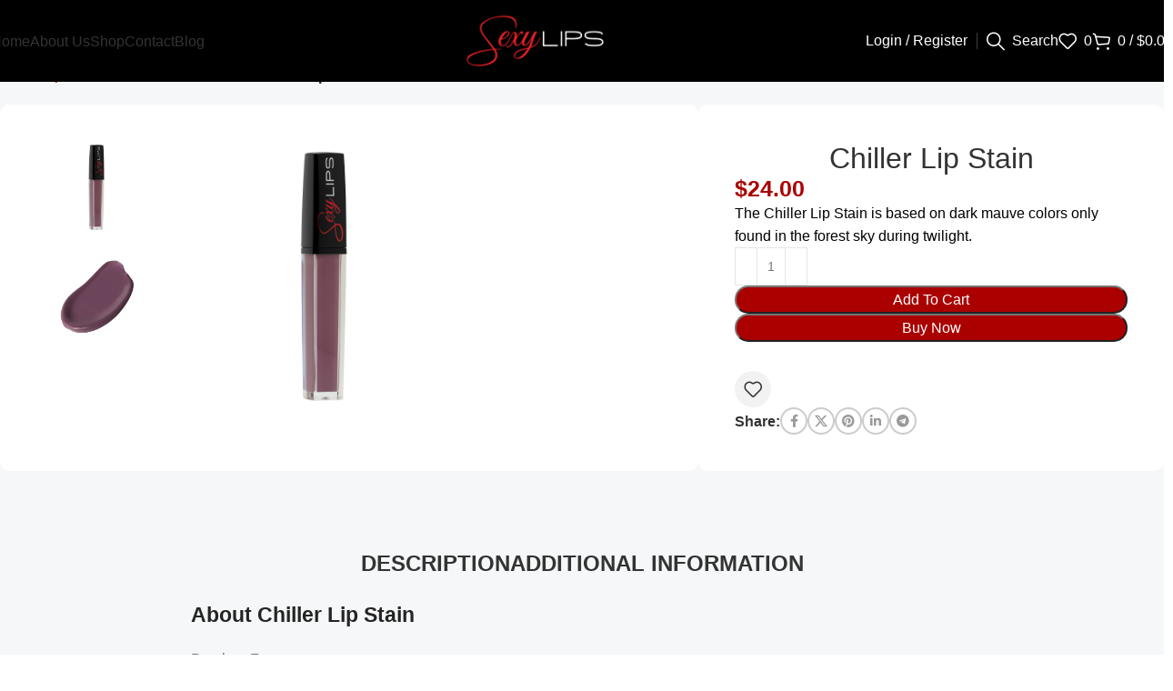

--- FILE ---
content_type: text/html; charset=UTF-8
request_url: https://sexylips.com/product/chiller-lip-stain/
body_size: 33515
content:
<!DOCTYPE html><html lang="en-US" prefix="og: https://ogp.me/ns#"><head><meta charset="UTF-8"><link rel="preconnect" href="https://fonts.gstatic.com/" crossorigin /><link rel="profile" href="https://gmpg.org/xfn/11"><link rel="pingback" href="https://sexylips.com/xmlrpc.php"><title>Chiller Lip Stain – Longwear Cooling Lip Color | SEXY LIPS</title><meta name="description" content="Chiller Lip Stain delivers 16H of smudge-proof, cooling color with a matte finish. Vegan, paraben-free &amp; enriched with vitamin E for comfortable wear."/><meta name="robots" content="follow, index, max-snippet:-1, max-video-preview:-1, max-image-preview:large"/><link rel="canonical" href="https://sexylips.com/product/chiller-lip-stain/" /><meta property="og:locale" content="en_US" /><meta property="og:type" content="product" /><meta property="og:title" content="Chiller Lip Stain – Longwear Cooling Lip Color | SEXY LIPS" /><meta property="og:description" content="Chiller Lip Stain delivers 16H of smudge-proof, cooling color with a matte finish. Vegan, paraben-free &amp; enriched with vitamin E for comfortable wear." /><meta property="og:url" content="https://sexylips.com/product/chiller-lip-stain/" /><meta property="og:site_name" content="Sexy Lips" /><meta property="og:updated_time" content="2025-10-09T10:17:36+00:00" /><meta property="og:image" content="https://sexylips.com/wp-content/uploads/2025/01/ch.png" /><meta property="og:image:secure_url" content="https://sexylips.com/wp-content/uploads/2025/01/ch.png" /><meta property="og:image:width" content="900" /><meta property="og:image:height" content="750" /><meta property="og:image:alt" content="Chiller Lip Stain" /><meta property="og:image:type" content="image/png" /><meta property="product:price:amount" content="24" /><meta property="product:price:currency" content="USD" /><meta property="product:availability" content="instock" /><meta property="product:retailer_item_id" content="68-1-1" /><meta name="twitter:card" content="summary_large_image" /><meta name="twitter:title" content="Chiller Lip Stain – Longwear Cooling Lip Color | SEXY LIPS" /><meta name="twitter:description" content="Chiller Lip Stain delivers 16H of smudge-proof, cooling color with a matte finish. Vegan, paraben-free &amp; enriched with vitamin E for comfortable wear." /><meta name="twitter:image" content="https://sexylips.com/wp-content/uploads/2025/01/ch.png" /><meta name="twitter:label1" content="Price" /><meta name="twitter:data1" content="&#036;24.00" /><meta name="twitter:label2" content="Availability" /><meta name="twitter:data2" content="50 in stock" /> <script type="application/ld+json" class="rank-math-schema-pro">{"@context":"https://schema.org","@graph":[{"@type":"Organization","@id":"https://sexylips.com/#organization","name":"Sexy Lips","url":"https://sexylips.com","logo":{"@type":"ImageObject","@id":"https://sexylips.com/#logo","url":"https://sexylips.com/wp-content/uploads/2025/05/logo-sl-03-2048x896-1.webp","contentUrl":"https://sexylips.com/wp-content/uploads/2025/05/logo-sl-03-2048x896-1.webp","caption":"Sexy Lips","inLanguage":"en-US","width":"2048","height":"896"}},{"@type":"WebSite","@id":"https://sexylips.com/#website","url":"https://sexylips.com","name":"Sexy Lips","publisher":{"@id":"https://sexylips.com/#organization"},"inLanguage":"en-US"},{"@type":"ImageObject","@id":"https://sexylips.com/wp-content/uploads/2025/01/ch.png","url":"https://sexylips.com/wp-content/uploads/2025/01/ch.png","width":"900","height":"750","caption":"Chiller Lip Stain","inLanguage":"en-US"},{"@type":"ItemPage","@id":"https://sexylips.com/product/chiller-lip-stain/#webpage","url":"https://sexylips.com/product/chiller-lip-stain/","name":"Chiller Lip Stain \u2013 Longwear Cooling Lip Color | SEXY LIPS","datePublished":"2025-01-29T09:50:11+00:00","dateModified":"2025-10-09T10:17:36+00:00","isPartOf":{"@id":"https://sexylips.com/#website"},"primaryImageOfPage":{"@id":"https://sexylips.com/wp-content/uploads/2025/01/ch.png"},"inLanguage":"en-US"},{"@type":"Product","name":"Chiller Lip Stain \u2013 Longwear Cooling Lip Color | SEXY LIPS","description":"Chiller Lip Stain delivers 16H of smudge-proof, cooling color with a matte finish. Vegan, paraben-free &amp; enriched with vitamin E for comfortable wear.","sku":"68-1-1","category":"Fall Collections","mainEntityOfPage":{"@id":"https://sexylips.com/product/chiller-lip-stain/#webpage"},"image":[{"@type":"ImageObject","url":"https://sexylips.com/wp-content/uploads/2025/01/ch.png","height":"750","width":"900"},{"@type":"ImageObject","url":"https://sexylips.com/wp-content/uploads/2025/01/chiller-1.png","height":"900","width":"900"}],"offers":{"@type":"Offer","price":"24.00","priceCurrency":"USD","priceValidUntil":"2027-12-31","availability":"http://schema.org/InStock","itemCondition":"NewCondition","url":"https://sexylips.com/product/chiller-lip-stain/","seller":{"@type":"Organization","@id":"https://sexylips.com/","name":"Sexy Lips","url":"https://sexylips.com","logo":"https://sexylips.com/wp-content/uploads/2025/05/logo-sl-03-2048x896-1.webp"}},"@id":"https://sexylips.com/product/chiller-lip-stain/#richSnippet"}]}</script> <link rel='dns-prefetch' href='//stats.wp.com' /><link rel='dns-prefetch' href='//fonts.googleapis.com' /><link rel="alternate" type="application/rss+xml" title="Sexy Lips &raquo; Feed" href="https://sexylips.com/feed/" /><link rel="alternate" type="application/rss+xml" title="Sexy Lips &raquo; Comments Feed" href="https://sexylips.com/comments/feed/" /> <script type="litespeed/javascript">WebFontConfig={google:{families:["Questrial:400","Roboto Condensed:400,600,700,500"]}};if(typeof WebFont==="object"&&typeof WebFont.load==="function"){WebFont.load(WebFontConfig)}</script><script data-optimized="1" type="litespeed/javascript" data-src="https://sexylips.com/wp-content/plugins/litespeed-cache/assets/js/webfontloader.min.js"></script><link data-optimized="2" rel="stylesheet" href="https://sexylips.com/wp-content/litespeed/css/7ed9fbb9aa937ccaf7a0eafbdb8d616e.css?ver=7a861" /> <script type="text/javascript" src="https://sexylips.com/wp-includes/js/jquery/jquery.min.js" id="jquery-core-js"></script> <script type="text/javascript" src="https://stats.wp.com/s-202604.js" id="woocommerce-analytics-js" defer="defer" data-wp-strategy="defer"></script> <link rel="https://api.w.org/" href="https://sexylips.com/wp-json/" /><link rel="alternate" title="JSON" type="application/json" href="https://sexylips.com/wp-json/wp/v2/product/760" /><link rel="EditURI" type="application/rsd+xml" title="RSD" href="https://sexylips.com/xmlrpc.php?rsd" /><meta name="generator" content="WordPress 6.8.3" /><link rel='shortlink' href='https://sexylips.com/?p=760' /><link rel="alternate" title="oEmbed (JSON)" type="application/json+oembed" href="https://sexylips.com/wp-json/oembed/1.0/embed?url=https%3A%2F%2Fsexylips.com%2Fproduct%2Fchiller-lip-stain%2F" /><link rel="alternate" title="oEmbed (XML)" type="text/xml+oembed" href="https://sexylips.com/wp-json/oembed/1.0/embed?url=https%3A%2F%2Fsexylips.com%2Fproduct%2Fchiller-lip-stain%2F&#038;format=xml" /><meta name="theme-color" content="rgb(170,0,0)"><meta name="viewport" content="width=device-width, initial-scale=1.0, maximum-scale=1.0, user-scalable=no">
<noscript><style>.woocommerce-product-gallery{ opacity: 1 !important; }</style></noscript><meta name="generator" content="Elementor 3.34.2; features: e_font_icon_svg, additional_custom_breakpoints; settings: css_print_method-external, google_font-enabled, font_display-swap"><link rel="icon" href="https://sexylips.com/wp-content/uploads/2025/07/cropped-1-32x32.png" sizes="32x32" /><link rel="icon" href="https://sexylips.com/wp-content/uploads/2025/07/cropped-1-192x192.png" sizes="192x192" /><link rel="apple-touch-icon" href="https://sexylips.com/wp-content/uploads/2025/07/cropped-1-180x180.png" /><meta name="msapplication-TileImage" content="https://sexylips.com/wp-content/uploads/2025/07/cropped-1-270x270.png" /> <script type="application/ld+json">{
  "@context": "https://schema.org",
  "@type": "WebSite",
  "name": "Sexy Lips",
  "url": "https://sexylips.com/",
  "potentialAction": {
    "@type": "SearchAction",
    "target": "https://sexylips.com/?s={search_term_string}",
    "query-input": "required name=search_term_string"
  }
}</script> <script type="application/ld+json">{
  "@context": "https://schema.org",
  "@type": "ItemList",
  "itemListElement": [
    {
      "@type": "SiteNavigationElement",
      "position": 1,
      "name": "About Sexy Lips",
      "url": "https://sexylips.com/about-sexy-lips/"
    },
    {
      "@type": "SiteNavigationElement",
      "position": 2,
      "name": "Shop Cosmetics Online",
      "url": "https://sexylips.com/shop-cosmetics-online/"
    },
    {
      "@type": "SiteNavigationElement",
      "position": 3,
      "name": "Contact Sexy Lips",
      "url": "https://sexylips.com/contact-sexy-lips/"
    },
    {
      "@type": "SiteNavigationElement",
      "position": 4,
      "name": "Lip Care",
      "url": "https://sexylips.com/product-category/lip-care/"
    },
    {
      "@type": "SiteNavigationElement",
      "position": 5,
      "name": "Lip Stains",
      "url": "https://sexylips.com/product-category/lip-stains/"
    },
    {
      "@type": "SiteNavigationElement",
      "position": 6,
      "name": "Sexy Lips Gift Card",
      "url": "https://sexylips.com/sexy-lips-gift-card/"
    }
  ]
}</script> <link rel="icon" href="https://sexylips.com/wp-content/uploads/2025/06/Blue-Green-Modern-Limitless-Technology-Logo.png" sizes="32x32" /><link rel="apple-touch-icon" href="https://sexylips.com/wp-content/uploads/2025/06/Blue-Green-Modern-Limitless-Technology-Logo.png" /><meta name="theme-color" content="#ffffff"></head><body class="wp-singular product-template-default single single-product postid-760 wp-theme-woodmart wp-child-theme-woodmart-child theme-woodmart woocommerce woocommerce-page woocommerce-no-js woo-variation-swatches wvs-behavior-blur wvs-theme-woodmart-child wvs-show-label wvs-tooltip wrapper-custom  categories-accordion-on woodmart-ajax-shop-on sticky-toolbar-on elementor-default elementor-kit-5"><div class="wd-page-wrapper website-wrapper"><header class="whb-header whb-header_290703 whb-full-width whb-sticky-shadow whb-scroll-stick whb-sticky-real whb-hide-on-scroll"><div class="whb-main-header"><div class="whb-row whb-top-bar whb-not-sticky-row whb-without-bg whb-without-border whb-color-light whb-hidden-desktop whb-hidden-mobile whb-col-1"><div class="container"><div class="whb-flex-row whb-top-bar-inner"><div class="whb-column whb-col-left whb-visible-lg"><div class="wd-header-html wd-entry-content"><div data-elementor-type="wp-post" data-elementor-id="1195" class="elementor elementor-1195" data-elementor-post-type="cms_block"><div class="wd-negative-gap elementor-element elementor-element-7400bb5 wd-section-stretch-content e-flex e-con-boxed e-con e-parent" data-id="7400bb5" data-element_type="container" data-settings="{&quot;background_background&quot;:&quot;classic&quot;}"><div class="e-con-inner"><div class="elementor-element elementor-element-23cadb6 elementor-widget elementor-widget-wd_marquee" data-id="23cadb6" data-element_type="widget" data-widget_type="wd_marquee.default"><div class="elementor-widget-container"><div class="wd-marquee "><div class="wd-marquee-content">
<span class="wd-marquee-item">
FREE U.S. SHIPPING ON ANY ORDER $40+ WITH CODE: SHIPTOME40
</span>
<span class="wd-marquee-item">
FREE U.S. SHIPPING ON ANY ORDER $40+ WITH CODE: SHIPTOME40
</span>
<span class="wd-marquee-item">
FREE U.S. SHIPPING ON ANY ORDER $40+ WITH CODE: SHIPTOME40
</span>
<span class="wd-marquee-item">
FREE U.S. SHIPPING ON ANY ORDER $40+ WITH CODE: SHIPTOME40
</span>
<span class="wd-marquee-item">
FREE U.S. SHIPPING ON ANY ORDER $40+ WITH CODE: SHIPTOME40
</span>
<span class="wd-marquee-item">
FREE U.S. SHIPPING ON ANY ORDER $40+ WITH CODE: SHIPTOME40
</span>
<span class="wd-marquee-item">
FREE U.S. SHIPPING ON ANY ORDER $40+ WITH CODE: SHIPTOME40
</span>
<span class="wd-marquee-item">
FREE U.S. SHIPPING ON ANY ORDER $40+ WITH CODE: SHIPTOME40
</span>
<span class="wd-marquee-item">
FREE U.S. SHIPPING ON ANY ORDER $40+ WITH CODE: SHIPTOME40
</span>
<span class="wd-marquee-item">
FREE U.S. SHIPPING ON ANY ORDER $40+ WITH CODE: SHIPTOME40
</span>
<span class="wd-marquee-item">
FREE U.S. SHIPPING ON ANY ORDER $40+ WITH CODE: SHIPTOME40
</span>
<span class="wd-marquee-item">
FREE U.S. SHIPPING ON ANY ORDER $40+ WITH CODE: SHIPTOME40
</span>
<span class="wd-marquee-item">
FREE U.S. SHIPPING ON ANY ORDER $40+ WITH CODE: SHIPTOME40
</span>
<span class="wd-marquee-item">
FREE U.S. SHIPPING ON ANY ORDER $40+ WITH CODE: SHIPTOME40
</span>
<span class="wd-marquee-item">
FREE U.S. SHIPPING ON ANY ORDER $40+ WITH CODE: SHIPTOME40
</span>
<span class="wd-marquee-item">
FREE U.S. SHIPPING ON ANY ORDER $40+ WITH CODE: SHIPTOME40
</span>
<span class="wd-marquee-item">
FREE U.S. SHIPPING ON ANY ORDER $40+ WITH CODE: SHIPTOME40
</span>
<span class="wd-marquee-item">
FREE U.S. SHIPPING ON ANY ORDER $40+ WITH CODE: SHIPTOME40
</span></div><div class="wd-marquee-content">
<span class="wd-marquee-item">
FREE U.S. SHIPPING ON ANY ORDER $40+ WITH CODE: SHIPTOME40
</span>
<span class="wd-marquee-item">
FREE U.S. SHIPPING ON ANY ORDER $40+ WITH CODE: SHIPTOME40
</span>
<span class="wd-marquee-item">
FREE U.S. SHIPPING ON ANY ORDER $40+ WITH CODE: SHIPTOME40
</span>
<span class="wd-marquee-item">
FREE U.S. SHIPPING ON ANY ORDER $40+ WITH CODE: SHIPTOME40
</span>
<span class="wd-marquee-item">
FREE U.S. SHIPPING ON ANY ORDER $40+ WITH CODE: SHIPTOME40
</span>
<span class="wd-marquee-item">
FREE U.S. SHIPPING ON ANY ORDER $40+ WITH CODE: SHIPTOME40
</span>
<span class="wd-marquee-item">
FREE U.S. SHIPPING ON ANY ORDER $40+ WITH CODE: SHIPTOME40
</span>
<span class="wd-marquee-item">
FREE U.S. SHIPPING ON ANY ORDER $40+ WITH CODE: SHIPTOME40
</span>
<span class="wd-marquee-item">
FREE U.S. SHIPPING ON ANY ORDER $40+ WITH CODE: SHIPTOME40
</span>
<span class="wd-marquee-item">
FREE U.S. SHIPPING ON ANY ORDER $40+ WITH CODE: SHIPTOME40
</span>
<span class="wd-marquee-item">
FREE U.S. SHIPPING ON ANY ORDER $40+ WITH CODE: SHIPTOME40
</span>
<span class="wd-marquee-item">
FREE U.S. SHIPPING ON ANY ORDER $40+ WITH CODE: SHIPTOME40
</span>
<span class="wd-marquee-item">
FREE U.S. SHIPPING ON ANY ORDER $40+ WITH CODE: SHIPTOME40
</span>
<span class="wd-marquee-item">
FREE U.S. SHIPPING ON ANY ORDER $40+ WITH CODE: SHIPTOME40
</span>
<span class="wd-marquee-item">
FREE U.S. SHIPPING ON ANY ORDER $40+ WITH CODE: SHIPTOME40
</span>
<span class="wd-marquee-item">
FREE U.S. SHIPPING ON ANY ORDER $40+ WITH CODE: SHIPTOME40
</span>
<span class="wd-marquee-item">
FREE U.S. SHIPPING ON ANY ORDER $40+ WITH CODE: SHIPTOME40
</span>
<span class="wd-marquee-item">
FREE U.S. SHIPPING ON ANY ORDER $40+ WITH CODE: SHIPTOME40
</span></div></div></div></div></div></div></div></div></div><div class="whb-column whb-col-mobile whb-hidden-lg"><div class="wd-header-html wd-entry-content"></div></div></div></div></div><div class="whb-row whb-general-header whb-sticky-row whb-with-bg whb-without-border whb-color-light whb-flex-equal-sides"><div class="container"><div class="whb-flex-row whb-general-header-inner"><div class="whb-column whb-col-left whb-visible-lg"><div class="wd-header-nav wd-header-main-nav text-left wd-design-1" role="navigation" aria-label="Main navigation"><ul id="menu-main-menu" class="menu wd-nav wd-nav-main wd-style-underline wd-gap-m"><li id="menu-item-895" class="menu-item menu-item-type-post_type menu-item-object-page menu-item-home menu-item-895 item-level-0 menu-simple-dropdown wd-event-hover" ><a href="https://sexylips.com/" class="woodmart-nav-link"><span class="nav-link-text">Home</span></a></li><li id="menu-item-1073" class="menu-item menu-item-type-post_type menu-item-object-page menu-item-1073 item-level-0 menu-simple-dropdown wd-event-hover" ><a href="https://sexylips.com/about-sexy-lips/" class="woodmart-nav-link"><span class="nav-link-text">About Us</span></a></li><li id="menu-item-1071" class="menu-item menu-item-type-post_type menu-item-object-page menu-item-has-children current_page_parent menu-item-1071 item-level-0 menu-simple-dropdown wd-event-hover" ><a href="https://sexylips.com/shop-cosmetics-online/" class="woodmart-nav-link"><span class="nav-link-text">Shop</span></a><div class="color-scheme-dark wd-design-default wd-dropdown-menu wd-dropdown"><div class="container wd-entry-content"><ul class="wd-sub-menu color-scheme-dark"><li id="menu-item-1224" class="menu-item menu-item-type-taxonomy menu-item-object-product_cat menu-item-1224 item-level-1 wd-event-hover" ><a href="https://sexylips.com/product-category/eye-makeup/" class="woodmart-nav-link">Eye Makeup</a></li><li id="menu-item-1075" class="menu-item menu-item-type-taxonomy menu-item-object-product_cat menu-item-1075 item-level-1 wd-event-hover" ><a href="https://sexylips.com/product-category/lip-care/" class="woodmart-nav-link">Lip Care</a></li><li id="menu-item-1076" class="menu-item menu-item-type-taxonomy menu-item-object-product_cat current-product-ancestor current-menu-parent current-product-parent menu-item-1076 item-level-1 wd-event-hover" ><a href="https://sexylips.com/product-category/lip-stains/" class="woodmart-nav-link">Lip Stains</a></li><li id="menu-item-1125" class="menu-item menu-item-type-post_type menu-item-object-page menu-item-1125 item-level-1 wd-event-hover" ><a href="https://sexylips.com/sexy-lips-gift-card/" class="woodmart-nav-link">Gift Cards</a></li></ul></div></div></li><li id="menu-item-1072" class="menu-item menu-item-type-post_type menu-item-object-page menu-item-1072 item-level-0 menu-simple-dropdown wd-event-hover" ><a href="https://sexylips.com/contact-sexy-lips/" class="woodmart-nav-link"><span class="nav-link-text">Contact</span></a></li><li id="menu-item-2127" class="menu-item menu-item-type-post_type menu-item-object-page menu-item-2127 item-level-0 menu-simple-dropdown wd-event-hover" ><a href="https://sexylips.com/blog/" class="woodmart-nav-link"><span class="nav-link-text">Blog</span></a></li></ul></div></div><div class="whb-column whb-col-center whb-visible-lg"><div class="site-logo">
<a href="https://sexylips.com/" class="wd-logo wd-main-logo" rel="home" aria-label="Site logo">
<img data-lazyloaded="1" src="[data-uri]" fetchpriority="high" width="6329" height="2768" data-src="https://sexylips.com/wp-content/uploads/2024/10/logo-sl-03.png" class="attachment-full size-full" alt="Sexy Lips Logo" style="max-width:233px;" decoding="async" data-srcset="https://sexylips.com/wp-content/uploads/2024/10/logo-sl-03.png 6329w, https://sexylips.com/wp-content/uploads/2024/10/logo-sl-03-300x131.png 300w, https://sexylips.com/wp-content/uploads/2024/10/logo-sl-03-1024x448.png 1024w, https://sexylips.com/wp-content/uploads/2024/10/logo-sl-03-768x336.png 768w, https://sexylips.com/wp-content/uploads/2024/10/logo-sl-03-1536x672.png 1536w, https://sexylips.com/wp-content/uploads/2024/10/logo-sl-03-2048x896.png 2048w, https://sexylips.com/wp-content/uploads/2024/10/logo-sl-03-1200x525.png 1200w, https://sexylips.com/wp-content/uploads/2024/10/logo-sl-03-150x66.png 150w" data-sizes="(max-width: 6329px) 100vw, 6329px" />	</a></div></div><div class="whb-column whb-col-right whb-visible-lg"><div class="wd-header-my-account wd-tools-element wd-event-hover wd-design-1 wd-account-style-text login-side-opener whb-xvwqavg4ns62dczxwcol">
<a href="https://sexylips.com/sexy-lips-login/" title="My account">
<span class="wd-tools-icon">
</span>
<span class="wd-tools-text">
Login / Register			</span></a></div><div class="whb-space-element " style="width:10px;"></div><div class="wd-header-divider wd-full-height  whb-aw5evp5isgiexrwdyupg"></div><div class="whb-space-element " style="width:10px;"></div><div class="wd-header-search wd-tools-element wd-design-1 wd-style-text wd-display-full-screen whb-7lyykd6p8490t7x423md" title="Search">
<a href="#" rel="nofollow" aria-label="Search">
<span class="wd-tools-icon">
</span><span class="wd-tools-text">
Search			</span></a></div><div class="wd-header-wishlist wd-tools-element wd-style-icon wd-with-count wd-design-1 whb-48xd1h856vw16dnl3hee" title="My Wishlist">
<a href="https://sexylips.com/sexy-lips-wishlist/" title="Wishlist products">
<span class="wd-tools-icon">
<span class="wd-tools-count">
0					</span>
</span><span class="wd-tools-text">
Wishlist			</span></a></div><div class="wd-header-cart wd-tools-element wd-design-1 cart-widget-opener wd-style-text whb-g16pzktw94ucb7tgn7mq">
<a href="https://sexylips.com/sexy-lips-shopping-cart/" title="Shopping cart">
<span class="wd-tools-icon">
</span>
<span class="wd-tools-text">
<span class="wd-cart-number wd-tools-count">0 <span>items</span></span>
<span class="subtotal-divider">/</span>
<span class="wd-cart-subtotal"><span class="woocommerce-Price-amount amount"><bdi><span class="woocommerce-Price-currencySymbol">&#36;</span>0.00</bdi></span></span>
</span></a></div></div><div class="whb-column whb-mobile-left whb-hidden-lg"><div class="wd-tools-element wd-header-mobile-nav wd-style-icon wd-design-8 whb-vlyyqp11ejyws4cz1300">
<a href="#" rel="nofollow" aria-label="Open mobile menu">
<span class="wd-tools-inner">
<span class="wd-tools-icon">
</span><span class="wd-tools-text">Menu</span></span>
</a></div></div><div class="whb-column whb-mobile-center whb-hidden-lg"><div class="site-logo">
<a href="https://sexylips.com/" class="wd-logo wd-main-logo" rel="home" aria-label="Site logo">
<img data-lazyloaded="1" src="[data-uri]" width="6329" height="2768" data-src="https://sexylips.com/wp-content/uploads/2024/10/logo-sl-03.png" class="attachment-full size-full" alt="Sexy Lips Logo" style="max-width:180px;" decoding="async" data-srcset="https://sexylips.com/wp-content/uploads/2024/10/logo-sl-03.png 6329w, https://sexylips.com/wp-content/uploads/2024/10/logo-sl-03-300x131.png 300w, https://sexylips.com/wp-content/uploads/2024/10/logo-sl-03-1024x448.png 1024w, https://sexylips.com/wp-content/uploads/2024/10/logo-sl-03-768x336.png 768w, https://sexylips.com/wp-content/uploads/2024/10/logo-sl-03-1536x672.png 1536w, https://sexylips.com/wp-content/uploads/2024/10/logo-sl-03-2048x896.png 2048w, https://sexylips.com/wp-content/uploads/2024/10/logo-sl-03-1200x525.png 1200w, https://sexylips.com/wp-content/uploads/2024/10/logo-sl-03-150x66.png 150w" data-sizes="(max-width: 6329px) 100vw, 6329px" />	</a></div></div><div class="whb-column whb-mobile-right whb-hidden-lg"><div class="wd-header-cart wd-tools-element wd-design-5 cart-widget-opener wd-style-icon whb-7xb44y4wxgtogem0nqio">
<a href="https://sexylips.com/sexy-lips-shopping-cart/" title="Shopping cart">
<span class="wd-tools-icon">
<span class="wd-cart-number wd-tools-count">0 <span>items</span></span>
</span>
<span class="wd-tools-text">
<span class="wd-cart-subtotal"><span class="woocommerce-Price-amount amount"><bdi><span class="woocommerce-Price-currencySymbol">&#36;</span>0.00</bdi></span></span>
</span></a></div></div></div></div></div><div class="whb-row whb-header-bottom whb-not-sticky-row whb-without-bg whb-without-border whb-color-dark whb-hidden-desktop whb-hidden-mobile whb-flex-flex-middle"><div class="container"><div class="whb-flex-row whb-header-bottom-inner"><div class="whb-column whb-col-left whb-visible-lg whb-empty-column"></div><div class="whb-column whb-col-center whb-visible-lg whb-empty-column"></div><div class="whb-column whb-col-right whb-visible-lg whb-empty-column"></div><div class="whb-column whb-col-mobile whb-hidden-lg"><div class="wd-tools-element wd-header-mobile-nav wd-style-icon wd-design-1 whb-yhtqvfmnt7zglyywvlw6">
<a href="#" rel="nofollow" aria-label="Open mobile menu">
<span class="wd-tools-icon">
</span><span class="wd-tools-text">Menu</span></a></div></div></div></div></div></div></header><div class="wd-page-content main-page-wrapper"><main class="wd-content-layout content-layout-wrapper container wd-builder-on" role="main"><div class="wd-content-area site-content"><div id="product-760" class="single-product-page entry-content product type-product post-760 status-publish first instock product_cat-fall-collections product_cat-lip-stains product_cat-purple product_cat-shop-all product_cat-spring-collection product_cat-the-autumn-selection-lip-stains product_tag-esthetique has-post-thumbnail shipping-taxable purchasable product-type-simple"><div data-elementor-type="wp-post" data-elementor-id="486" class="elementor elementor-486" data-elementor-post-type="woodmart_layout"><div class="wd-negative-gap elementor-element elementor-element-ec938d3 e-flex e-con-boxed e-con e-parent" data-id="ec938d3" data-element_type="container"><div class="e-con-inner"><div class="elementor-element elementor-element-f7cd05a wd-nowrap-md wd-el-breadcrumbs text-left elementor-widget elementor-widget-wd_wc_breadcrumb" data-id="f7cd05a" data-element_type="widget" data-widget_type="wd_wc_breadcrumb.default"><div class="elementor-widget-container"><nav class="wd-breadcrumbs woocommerce-breadcrumb" aria-label="Breadcrumb">				<span typeof="v:Breadcrumb" class="">
<a href="https://sexylips.com" rel="v:url" property="v:title">
Home					</a>
</span>
<span class="wd-delimiter"></span>				<span typeof="v:Breadcrumb" class="">
<a href="https://sexylips.com/product-category/lip-stains/" rel="v:url" property="v:title">
Lip Stains					</a>
</span>
<span class="wd-delimiter"></span>				<span typeof="v:Breadcrumb" class=" wd-last-link">
<a href="https://sexylips.com/product-category/lip-stains/the-autumn-selection-lip-stains/" rel="v:url" property="v:title">
The Autumn Selection					</a>
</span>
<span class="wd-delimiter"></span>				<span class="wd-last">
Chiller Lip Stain				</span></nav></div></div><div class="elementor-element elementor-element-efe667e wd-single-nav text-left elementor-widget elementor-widget-wd_single_product_nav" data-id="efe667e" data-element_type="widget" data-widget_type="wd_single_product_nav.default"><div class="elementor-widget-container"><div class="wd-products-nav"><div class="wd-event-hover">
<a class="wd-product-nav-btn wd-btn-prev" href="https://sexylips.com/product/ultimate-volume-mascara-with-lash-fibers/" aria-label="Previous product"></a><div class="wd-dropdown">
<a href="https://sexylips.com/product/ultimate-volume-mascara-with-lash-fibers/" class="wd-product-nav-thumb">
<img data-lazyloaded="1" src="[data-uri]" width="600" height="600" data-src="https://sexylips.com/wp-content/uploads/2025/01/SL-mascara-2-600x600.png" class="attachment-woocommerce_thumbnail size-woocommerce_thumbnail" alt="Ultimate Volume Mascara with Lash Fibers" decoding="async" data-srcset="https://sexylips.com/wp-content/uploads/2025/01/SL-mascara-2-600x600.png 600w, https://sexylips.com/wp-content/uploads/2025/01/SL-mascara-2-150x150.png 150w" data-sizes="(max-width: 600px) 100vw, 600px" />				</a><div class="wd-product-nav-desc">
<a href="https://sexylips.com/product/ultimate-volume-mascara-with-lash-fibers/" class="wd-entities-title">
SexyLips Ultimate Volume Mascara With Lash-Extending Fibers					</a><span class="price">
<span class="woocommerce-Price-amount amount"><span class="woocommerce-Price-currencySymbol">&#036;</span>24.00</span>					</span></div></div></div>
<a href="https://sexylips.com/shop-cosmetics-online/" class="wd-product-nav-btn wd-btn-back wd-tooltip">
<span>
Back to products		</span>
</a><div class="wd-event-hover">
<a class="wd-product-nav-btn wd-btn-next" href="https://sexylips.com/product/passion-red-lip-stain/" aria-label="Next product"></a><div class="wd-dropdown">
<a href="https://sexylips.com/product/passion-red-lip-stain/" class="wd-product-nav-thumb">
<img data-lazyloaded="1" src="[data-uri]" loading="lazy" width="600" height="600" data-src="https://sexylips.com/wp-content/uploads/2025/01/passion-red-600x600.png" class="attachment-woocommerce_thumbnail size-woocommerce_thumbnail" alt="Passion Red Lip Stain" decoding="async" data-srcset="https://sexylips.com/wp-content/uploads/2025/01/passion-red-600x600.png 600w, https://sexylips.com/wp-content/uploads/2025/01/passion-red-150x150.png 150w" data-sizes="(max-width: 600px) 100vw, 600px" />				</a><div class="wd-product-nav-desc">
<a href="https://sexylips.com/product/passion-red-lip-stain/" class="wd-entities-title">
Passion Red Lip Stain					</a><span class="price">
<span class="woocommerce-Price-amount amount"><span class="woocommerce-Price-currencySymbol">&#036;</span>24.00</span>					</span></div></div></div></div></div></div></div></div><div class="wd-negative-gap elementor-element elementor-element-cd3749a e-flex e-con-boxed e-con e-parent" data-id="cd3749a" data-element_type="container"><div class="e-con-inner"><div class="elementor-element elementor-element-b374152 e-con-full e-flex e-con e-child" data-id="b374152" data-element_type="container" data-settings="{&quot;background_background&quot;:&quot;classic&quot;}"><div class="elementor-element elementor-element-d70015e elementor-widget__width-initial wd-single-gallery elementor-widget-theme-post-content elementor-widget elementor-widget-wd_single_product_gallery" data-id="d70015e" data-element_type="widget" data-widget_type="wd_single_product_gallery.default"><div class="elementor-widget-container"><div class="woocommerce-product-gallery woocommerce-product-gallery--with-images woocommerce-product-gallery--columns-4 images wd-has-thumb thumbs-position-left wd-thumbs-wrap images image-action-none"><div class="wd-carousel-container wd-gallery-images"><div class="wd-carousel-inner"><figure class="woocommerce-product-gallery__wrapper wd-carousel wd-grid" style="--wd-col-lg:1;--wd-col-md:1;--wd-col-sm:1;"><div class="wd-carousel-wrap"><div class="wd-carousel-item"><figure data-thumb="https://sexylips.com/wp-content/uploads/2025/01/ch-150x125.png" class="woocommerce-product-gallery__image"><a data-elementor-open-lightbox="no" href="https://sexylips.com/wp-content/uploads/2025/01/ch.png"><img loading="lazy" width="900" height="750" src="https://sexylips.com/wp-content/uploads/2025/01/ch.png" class="wp-post-image wp-post-image" alt="Chiller Lip Stain" title="Chiller Lip Stain" data-caption="Hot look, cool feel! Chiller Lip Stain gives you 16H of matte color with a refreshing finish. Who&#039;s ready to freeze the competition? " data-src="https://sexylips.com/wp-content/uploads/2025/01/ch.png" data-large_image="https://sexylips.com/wp-content/uploads/2025/01/ch.png" data-large_image_width="900" data-large_image_height="750" decoding="async" srcset="https://sexylips.com/wp-content/uploads/2025/01/ch.png 900w, https://sexylips.com/wp-content/uploads/2025/01/ch-150x125.png 150w, https://sexylips.com/wp-content/uploads/2025/01/ch-300x250.png 300w, https://sexylips.com/wp-content/uploads/2025/01/ch-768x640.png 768w" sizes="(max-width: 900px) 100vw, 900px" /></a></figure></div><div class="wd-carousel-item"><figure data-thumb="https://sexylips.com/wp-content/uploads/2025/01/chiller-1-150x150.png" class="woocommerce-product-gallery__image">
<a data-elementor-open-lightbox="no" href="https://sexylips.com/wp-content/uploads/2025/01/chiller-1.png">
<img loading="lazy" width="900" height="900" src="https://sexylips.com/wp-content/uploads/2025/01/chiller-1.png" class="" alt="chiller" title="chiller-1.png" data-caption="" data-src="https://sexylips.com/wp-content/uploads/2025/01/chiller-1.png" data-large_image="https://sexylips.com/wp-content/uploads/2025/01/chiller-1.png" data-large_image_width="900" data-large_image_height="900" decoding="async" srcset="https://sexylips.com/wp-content/uploads/2025/01/chiller-1.png 900w, https://sexylips.com/wp-content/uploads/2025/01/chiller-1-600x600.png 600w, https://sexylips.com/wp-content/uploads/2025/01/chiller-1-150x150.png 150w, https://sexylips.com/wp-content/uploads/2025/01/chiller-1-300x300.png 300w, https://sexylips.com/wp-content/uploads/2025/01/chiller-1-768x768.png 768w" sizes="(max-width: 900px) 100vw, 900px" />				</a></figure></div></div></figure><div class="wd-nav-arrows wd-pos-sep wd-hover-1 wd-custom-style wd-icon-1"><div class="wd-btn-arrow wd-prev wd-disabled"><div class="wd-arrow-inner"></div></div><div class="wd-btn-arrow wd-next"><div class="wd-arrow-inner"></div></div></div></div></div><div class="wd-carousel-container wd-gallery-thumb"><div class="wd-carousel-inner"><div class="wd-carousel wd-grid" style="--wd-col-lg:3;--wd-col-md:4;--wd-col-sm:3;"><div class="wd-carousel-wrap"><div class="wd-carousel-item ">
<img data-lazyloaded="1" src="[data-uri]" loading="lazy" width="150" height="125" data-src="https://sexylips.com/wp-content/uploads/2025/01/ch-150x125.png" class="attachment-150x0 size-150x0" alt="Chiller Lip Stain" decoding="async" data-srcset="https://sexylips.com/wp-content/uploads/2025/01/ch-150x125.png 150w, https://sexylips.com/wp-content/uploads/2025/01/ch-300x250.png 300w, https://sexylips.com/wp-content/uploads/2025/01/ch-768x640.png 768w, https://sexylips.com/wp-content/uploads/2025/01/ch.png 900w" data-sizes="(max-width: 150px) 100vw, 150px" /></div><div class="wd-carousel-item ">
<img data-lazyloaded="1" src="[data-uri]" loading="lazy" width="150" height="150" data-src="https://sexylips.com/wp-content/uploads/2025/01/chiller-1-150x150.png" class="attachment-150x0 size-150x0" alt="chiller" decoding="async" data-srcset="https://sexylips.com/wp-content/uploads/2025/01/chiller-1-150x150.png 150w, https://sexylips.com/wp-content/uploads/2025/01/chiller-1-600x600.png 600w, https://sexylips.com/wp-content/uploads/2025/01/chiller-1-300x300.png 300w, https://sexylips.com/wp-content/uploads/2025/01/chiller-1-768x768.png 768w, https://sexylips.com/wp-content/uploads/2025/01/chiller-1.png 900w" data-sizes="(max-width: 150px) 100vw, 150px" /></div></div></div><div class="wd-nav-arrows wd-thumb-nav wd-custom-style wd-pos-sep wd-icon-1"><div class="wd-btn-arrow wd-prev wd-disabled"><div class="wd-arrow-inner"></div></div><div class="wd-btn-arrow wd-next"><div class="wd-arrow-inner"></div></div></div></div></div></div></div></div></div><div class="elementor-element elementor-element-958b8dd e-con-full e-flex e-con e-child" data-id="958b8dd" data-element_type="container" data-settings="{&quot;background_background&quot;:&quot;classic&quot;}"><div class="elementor-element elementor-element-7d4719f wd-wc-notices elementor-widget elementor-widget-wd_wc_notices" data-id="7d4719f" data-element_type="widget" data-widget_type="wd_wc_notices.default"><div class="elementor-widget-container"><div class="woocommerce-notices-wrapper"></div></div></div><div class="elementor-element elementor-element-7d0f3cf e-con-full e-flex e-con e-child" data-id="7d0f3cf" data-element_type="container"><div class="elementor-element elementor-element-fd502fb e-con-full e-flex e-con e-child" data-id="fd502fb" data-element_type="container"><div class="elementor-element elementor-element-c5bfff9 wd-single-title text-left elementor-widget elementor-widget-wd_single_product_title" data-id="c5bfff9" data-element_type="widget" data-widget_type="wd_single_product_title.default"><div class="elementor-widget-container"><h1 class="product_title entry-title wd-entities-title">
Chiller Lip Stain</h1></div></div></div></div><div class="elementor-element elementor-element-9bd8409 e-con-full e-flex e-con e-child" data-id="9bd8409" data-element_type="container"><div class="elementor-element elementor-element-a457d20 wd-single-price text-left elementor-widget elementor-widget-wd_single_product_price" data-id="a457d20" data-element_type="widget" data-widget_type="wd_single_product_price.default"><div class="elementor-widget-container"><p class="price"><span class="woocommerce-Price-amount amount"><bdi><span class="woocommerce-Price-currencySymbol">&#36;</span>24.00</bdi></span></p></div></div><div class="elementor-element elementor-element-e4836aa elementor-widget elementor-widget-woocommerce-product-short-description" data-id="e4836aa" data-element_type="widget" data-widget_type="woocommerce-product-short-description.default"><div class="elementor-widget-container"><div class="woocommerce-product-details__short-description"><p><span class="thread-237046599691910292625382 thread-583553643407770418958477 author-d-1gg9uz65z1iz85zgdz68zmqkz84zo2qowz80zsz86z4z74zz87zz78znfkz83zg2z65z5hz68zz81zz81z8z77zz68zz71zvz81z5z70z4z67zz80zq">The Chiller Lip Stain is based on dark mauve colors only found in the forest sky during twilight. </span></p></div></div></div></div><div class="elementor-element elementor-element-7c56ac6 wd-single-add-cart text-left wd-btn-design-default wd-design-default wd-swatch-layout-default elementor-widget elementor-widget-wd_single_product_add_to_cart" data-id="7c56ac6" data-element_type="widget" data-widget_type="wd_single_product_add_to_cart.default"><div class="elementor-widget-container"><p class="stock in-stock wd-style-default">50 in stock</p><form class="cart" action="https://sexylips.com/product/chiller-lip-stain/" method="post" enctype='multipart/form-data'><div class="quantity">
<input type="button" value="-" class="minus btn" />
<label class="screen-reader-text" for="quantity_6975ac2256e6b">Chiller Lip Stain quantity</label>
<input
type="number"
id="quantity_6975ac2256e6b"
class="input-text qty text"
value="1"
aria-label="Product quantity"
min="1"
max="50"
name="quantity"step="1"
placeholder=""
inputmode="numeric"
autocomplete="off"
><input type="button" value="+" class="plus btn" /></div><button type="submit" name="add-to-cart" value="760" class="single_add_to_cart_button button alt">Add to cart</button><button id="wd-add-to-cart" type="submit" name="wd-add-to-cart" value="760" class="wd-buy-now-btn button alt">
Buy now			</button></form><div class='wcpay-express-checkout-wrapper' ><div id="wcpay-express-checkout-element"></div>
<wc-order-attribution-inputs id="wcpay-express-checkout__order-attribution-inputs"></wc-order-attribution-inputs></div ></div></div><div class="elementor-element elementor-element-05610f2 e-con-full e-flex e-con e-child" data-id="05610f2" data-element_type="container"><div class="elementor-element elementor-element-78bb7af wd-single-action-btn wd-single-wishlist-btn text-left elementor-widget elementor-widget-wd_single_product_wishlist_button" data-id="78bb7af" data-element_type="widget" data-widget_type="wd_single_product_wishlist_button.default"><div class="elementor-widget-container"><div class="wd-wishlist-btn wd-action-btn wd-wishlist-icon wd-style-icon wd-tooltip">
<a class="" href="https://sexylips.com/sexy-lips-wishlist/" data-key="b64bb7c6a5" data-product-id="760" rel="nofollow" data-added-text="Browse Wishlist">
<span>Add to wishlist</span>
</a></div></div></div></div><div class="elementor-element elementor-element-63911cf elementor-widget elementor-widget-wd_social_buttons" data-id="63911cf" data-element_type="widget" data-widget_type="wd_social_buttons.default"><div class="elementor-widget-container"><div id="" class=" wd-social-icons wd-layout-inline wd-style-bordered wd-size-small social-share wd-shape-circle color-scheme-dark text-left">
<span class="wd-label">Share: </span>
<a rel="noopener noreferrer nofollow" href="https://www.facebook.com/sharer/sharer.php?u=https://sexylips.com/product/chiller-lip-stain/" target="_blank" class=" wd-social-icon social-facebook" aria-label="Facebook social link">
<span class="wd-icon"></span>
</a>
<a rel="noopener noreferrer nofollow" href="https://x.com/share?url=https://sexylips.com/product/chiller-lip-stain/" target="_blank" class=" wd-social-icon social-twitter" aria-label="X social link">
<span class="wd-icon"></span>
</a>
<a rel="noopener noreferrer nofollow" href="https://pinterest.com/pin/create/button/?url=https://sexylips.com/product/chiller-lip-stain/&media=https://sexylips.com/wp-content/uploads/2025/01/ch.png&description=Chiller+Lip+Stain" target="_blank" class=" wd-social-icon social-pinterest" aria-label="Pinterest social link">
<span class="wd-icon"></span>
</a>
<a rel="noopener noreferrer nofollow" href="https://www.linkedin.com/shareArticle?mini=true&url=https://sexylips.com/product/chiller-lip-stain/" target="_blank" class=" wd-social-icon social-linkedin" aria-label="Linkedin social link">
<span class="wd-icon"></span>
</a>
<a rel="noopener noreferrer nofollow" href="https://telegram.me/share/url?url=https://sexylips.com/product/chiller-lip-stain/" target="_blank" class=" wd-social-icon social-tg" aria-label="Telegram social link">
<span class="wd-icon"></span>
</a></div></div></div></div></div></div><div class="wd-negative-gap elementor-element elementor-element-c6f76fd e-flex e-con-boxed e-con e-parent" data-id="c6f76fd" data-element_type="container"><div class="e-con-inner"><div class="elementor-element elementor-element-efdca1a wd-single-tabs wd-width-100 elementor-widget elementor-widget-wd_single_product_tabs" data-id="efdca1a" data-element_type="widget" data-widget_type="wd_single_product_tabs.default"><div class="elementor-widget-container"><div class="woocommerce-tabs wc-tabs-wrapper wd-opener-pos-right tabs-layout-tabs wd-opener-style-arrow" data-state="first" data-layout="tabs"><div class="wd-nav-wrapper wd-nav-tabs-wrapper text-center"><ul class="wd-nav wd-nav-tabs wd-icon-pos-left tabs wc-tabs wd-style-default" role="tablist"><li class="description_tab active" id="tab-title-description"
role="tab" aria-controls="tab-description">
<a class="wd-nav-link" href="#tab-description">
<span class="nav-link-text wd-tabs-title">
Description								</span>
</a></li><li class="wd_custom_tab_2_tab" id="tab-title-wd_custom_tab_2"
role="tab" aria-controls="tab-wd_custom_tab_2">
<a class="wd-nav-link" href="#tab-wd_custom_tab_2">
<span class="nav-link-text wd-tabs-title">
Additional information								</span>
</a></li></ul></div><div class="wd-accordion-item"><div id="tab-item-title-description" class="wd-accordion-title tab-title-description wd-active" data-accordion-index="description"><div class="wd-accordion-title-text">
<span>
Description								</span></div><span class="wd-accordion-opener"></span></div><div class="woocommerce-Tabs-panel panel entry-content wc-tab woocommerce-Tabs-panel--description wd-active color-scheme-dark" id="tab-description" role="tabpanel" aria-labelledby="tab-title-description" data-accordion-index="description"><h4 style="font-size: 23px; font-weight: bold;">About Chiller Lip Stain</h4><ul><li>Paraben Free</li><li>EU Compliant</li><li>Gluten-Free</li><li>Vegan</li><li>Cruelty Free</li></ul><h4 style="font-size: 23px; font-weight: bold;">Key ingredients</h4><p>Isododecane, Trimethylsiloxysilicate, Dimethicone, Cyclopentasiloxane, Cyclotetrasiloxane, Trihydroxystearin, Disteardimonium Hectorite, Propylene Carbonate, Tocopheryl Acetate, Phenoxyethanol, Ethylhexylglycerin, [<b>+/-(May</b> <b>Contain): </b>Mica (CI 77019), Titanium Dioxide (CI 77891), Iron Oxides (CI 77491, CI 77492, CI 77499), Bismuth Oxychloride (CI 77163), Blue 1 Lake (CI 42090), Orange 5 Lake (CI 45370), Red 6 Lake (CI 15850), Red 7 Lake (CI 15850), Red 21 Lake (CI 45380), Red 22 Lake (CI 45380), Red 27 Lake (CI 45410), Red 28 Lake (CI 45410), Red 30 Lake (CI 73360), Red 33 Lake (CI 17200), Red 36 (CI 12085), Red 40 Lake (CI 16035), Yellow 5 Lake (CI 19140), Yellow 6 Lake (CI 15985), Yellow 10 Lake (CI 47005)].</p><style>/*! elementor - v3.11.0 - 02-02-2023 */<br />.elementor-column .elementor-spacer-inner{height:var(--spacer-size)}.e-con{--container-widget-width:100%}.e-con-inner>.elementor-widget-spacer,.e-con>.elementor-widget-spacer{width:var(--container-widget-width,var(--spacer-size));--align-self:var(--container-widget-align-self,initial);--flex-shrink:0}.e-con-inner>.elementor-widget-spacer>.elementor-widget-container,.e-con-inner>.elementor-widget-spacer>.elementor-widget-container>.elementor-spacer,.e-con>.elementor-widget-spacer>.elementor-widget-container,.e-con>.elementor-widget-spacer>.elementor-widget-container>.elementor-spacer{height:100%}.e-con-inner>.elementor-widget-spacer>.elementor-widget-container>.elementor-spacer>.elementor-spacer-inner,.e-con>.elementor-widget-spacer>.elementor-widget-container>.elementor-spacer>.elementor-spacer-inner{height:var(--container-widget-height,var(--spacer-size))}</style><h2 style="font-size: 30px; font-weight: bold;">Similar products</h2></div></div><div class="wd-accordion-item"><div id="tab-item-title-wd_custom_tab_2" class="wd-accordion-title tab-title-wd_custom_tab_2" data-accordion-index="wd_custom_tab_2"><div class="wd-accordion-title-text">
<span>
Additional information								</span></div><span class="wd-accordion-opener"></span></div><div class="woocommerce-Tabs-panel panel entry-content wc-tab woocommerce-Tabs-panel--wd_custom_tab_2 color-scheme-dark" id="tab-wd_custom_tab_2" role="tabpanel" aria-labelledby="tab-title-wd_custom_tab_2" data-accordion-index="wd_custom_tab_2"><table class="woocommerce-product-attributes shop_attributes" aria-label="Product Details"><tbody><tr class="woocommerce-product-attributes-item woocommerce-product-attributes-item--weight"><th class="woocommerce-product-attributes-item__label" scope="row">Weight</th><td class="woocommerce-product-attributes-item__value">0.5 kg</td></tr><tr class="woocommerce-product-attributes-item woocommerce-product-attributes-item--dimensions"><th class="woocommerce-product-attributes-item__label" scope="row">Dimensions</th><td class="woocommerce-product-attributes-item__value">10 × 5 × 5 cm</td></tr></tbody></table></div></div></div></div></div><div class="elementor-element elementor-element-8de4e04 elementor-widget elementor-widget-wd_products_tabs" data-id="8de4e04" data-element_type="widget" data-widget_type="wd_products_tabs.default"><div class="elementor-widget-container"><div class="wd-tabs wd-products-tabs tabs-design-default"><div class="wd-tabs-header text-center"><div class="wd-nav-wrapper wd-nav-tabs-wrapper tabs-navigation-wrapper"><ul class="wd-nav wd-nav-tabs products-tabs-title wd-style-underline wd-icon-pos-top"><li data-atts="{&quot;layout&quot;:&quot;grid&quot;,&quot;pagination&quot;:&quot;&quot;,&quot;pagination_arrows_position&quot;:null,&quot;items_per_page&quot;:4,&quot;spacing&quot;:&quot;20&quot;,&quot;spacing_tablet&quot;:&quot;&quot;,&quot;spacing_mobile&quot;:&quot;&quot;,&quot;columns&quot;:{&quot;unit&quot;:&quot;px&quot;,&quot;size&quot;:4,&quot;sizes&quot;:[]},&quot;products_masonry&quot;:&quot;&quot;,&quot;products_different_sizes&quot;:&quot;&quot;,&quot;product_quantity&quot;:&quot;&quot;,&quot;product_hover&quot;:&quot;inherit&quot;,&quot;sale_countdown&quot;:&quot;0&quot;,&quot;stretch_product_tablet&quot;:0,&quot;stretch_product_mobile&quot;:0,&quot;stock_progress_bar&quot;:&quot;0&quot;,&quot;highlighted_products&quot;:0,&quot;products_divider&quot;:null,&quot;products_bordered_grid&quot;:&quot;0&quot;,&quot;products_bordered_grid_style&quot;:null,&quot;products_with_background&quot;:&quot;0&quot;,&quot;products_shadow&quot;:&quot;0&quot;,&quot;products_color_scheme&quot;:&quot;default&quot;,&quot;img_size&quot;:&quot;large&quot;,&quot;elementor&quot;:true,&quot;sync_parent_id&quot;:null,&quot;slides_per_view&quot;:null,&quot;scroll_per_page&quot;:null,&quot;center_mode&quot;:null,&quot;wrap&quot;:null,&quot;autoheight&quot;:null,&quot;autoplay&quot;:null,&quot;speed&quot;:null,&quot;scroll_carousel_init&quot;:null,&quot;disable_overflow_carousel&quot;:null,&quot;hide_prev_next_buttons&quot;:null,&quot;carousel_arrows_position&quot;:null,&quot;hide_pagination_control&quot;:null,&quot;dynamic_pagination_control&quot;:null,&quot;hide_scrollbar&quot;:null,&quot;carousel_sync&quot;:null,&quot;sync_child_id&quot;:null,&quot;img_size_custom&quot;:null,&quot;stretch_product&quot;:null,&quot;grid_gallery&quot;:&quot;&quot;,&quot;grid_gallery_control&quot;:null,&quot;grid_gallery_enable_arrows&quot;:null,&quot;lazy_loading&quot;:&quot;no&quot;,&quot;post_type&quot;:&quot;bestselling&quot;,&quot;ajax_recently_viewed&quot;:null,&quot;include&quot;:null,&quot;taxonomies&quot;:&quot;&quot;,&quot;orderby&quot;:&quot;&quot;,&quot;offset&quot;:&quot;&quot;,&quot;query_type&quot;:&quot;OR&quot;,&quot;order&quot;:&quot;&quot;,&quot;hide_out_of_stock&quot;:&quot;no&quot;,&quot;meta_key&quot;:null,&quot;exclude&quot;:&quot;&quot;}" class=" wd-active">
<a href="#" class="wd-nav-link">
<span class="tab-label nav-link-text">
</span>
</a></li></ul></div></div><div class="wd-tabs-content-wrapper"><div class="wd-sticky-loader"><span class="wd-loader"></span></div><div class="wd-products-element wd-tab-content wd-active wd-in"><div class="products wd-products grid-columns-4 elements-grid title-line-one wd-grid-g wd-stretch-cont-lg" data-paged="1" data-atts="{&quot;speed&quot;:null,&quot;slides_per_view&quot;:null,&quot;wrap&quot;:null,&quot;autoplay&quot;:null,&quot;autoheight&quot;:null,&quot;hide_pagination_control&quot;:null,&quot;dynamic_pagination_control&quot;:null,&quot;hide_prev_next_buttons&quot;:null,&quot;carousel_arrows_position&quot;:null,&quot;hide_scrollbar&quot;:null,&quot;scroll_per_page&quot;:null,&quot;center_mode&quot;:null,&quot;post_type&quot;:&quot;bestselling&quot;,&quot;carousel_sync&quot;:null,&quot;sync_parent_id&quot;:null,&quot;sync_child_id&quot;:null,&quot;scroll_carousel_init&quot;:null,&quot;disable_overflow_carousel&quot;:null,&quot;include&quot;:null,&quot;meta_key&quot;:null,&quot;ajax_recently_viewed&quot;:null,&quot;pagination_arrows_position&quot;:null,&quot;items_per_page&quot;:4,&quot;columns&quot;:{&quot;unit&quot;:&quot;px&quot;,&quot;size&quot;:4,&quot;sizes&quot;:[]},&quot;products_masonry&quot;:&quot;&quot;,&quot;products_different_sizes&quot;:&quot;&quot;,&quot;product_quantity&quot;:&quot;&quot;,&quot;sale_countdown&quot;:&quot;0&quot;,&quot;stretch_product&quot;:null,&quot;stock_progress_bar&quot;:&quot;0&quot;,&quot;products_divider&quot;:null,&quot;products_bordered_grid&quot;:&quot;0&quot;,&quot;products_bordered_grid_style&quot;:null,&quot;products_with_background&quot;:&quot;0&quot;,&quot;products_shadow&quot;:&quot;0&quot;,&quot;img_size&quot;:&quot;large&quot;,&quot;img_size_custom&quot;:null,&quot;grid_gallery_control&quot;:null,&quot;grid_gallery_enable_arrows&quot;:null,&quot;force_not_ajax&quot;:&quot;no&quot;,&quot;wrapper_classes&quot;:&quot; wd-tab-content wd-active wd-in&quot;,&quot;elementor&quot;:true}" data-source="shortcode" data-columns="4" data-grid-gallery="" style="--wd-col-lg:4;--wd-col-md:3;--wd-col-sm:2;--wd-gap-lg:20px;--wd-gap-sm:10px;"><div class="wd-product wd-hover-fw-button wd-hover-with-fade wd-col product-grid-item product type-product post-770 status-publish instock product_cat-bestsellers product_cat-choose-perfect-shade product_cat-fall-collections product_cat-lip-stains product_cat-red product_cat-shop-all product_cat-spring-collection product_tag-esthetique has-post-thumbnail shipping-taxable purchasable product-type-simple" data-loop="1" data-id="770"><div class="product-wrapper"><div class="content-product-imagin"></div><div class="product-element-top wd-quick-shop">
<a href="https://sexylips.com/product/passion-red-lip-stain/" class="product-image-link">
<img data-lazyloaded="1" src="[data-uri]" loading="lazy" width="900" height="750" data-src="https://sexylips.com/wp-content/uploads/2025/01/passion-red.png" class="attachment-large size-large" alt="Passion Red Lip Stain" decoding="async" data-srcset="https://sexylips.com/wp-content/uploads/2025/01/passion-red.png 900w, https://sexylips.com/wp-content/uploads/2025/01/passion-red-150x125.png 150w, https://sexylips.com/wp-content/uploads/2025/01/passion-red-300x250.png 300w, https://sexylips.com/wp-content/uploads/2025/01/passion-red-768x640.png 768w" data-sizes="(max-width: 900px) 100vw, 900px" />		</a><div class="hover-img">
<a href="https://sexylips.com/product/passion-red-lip-stain/" aria-label="Product image">
<img data-lazyloaded="1" src="[data-uri]" loading="lazy" width="900" height="900" data-src="https://sexylips.com/wp-content/uploads/2025/01/red-swatch.png" class="attachment-large size-large" alt="red swatch" decoding="async" data-srcset="https://sexylips.com/wp-content/uploads/2025/01/red-swatch.png 900w, https://sexylips.com/wp-content/uploads/2025/01/red-swatch-600x600.png 600w, https://sexylips.com/wp-content/uploads/2025/01/red-swatch-150x150.png 150w, https://sexylips.com/wp-content/uploads/2025/01/red-swatch-300x300.png 300w, https://sexylips.com/wp-content/uploads/2025/01/red-swatch-768x768.png 768w" data-sizes="(max-width: 900px) 100vw, 900px" />				</a></div><div class="wd-buttons wd-pos-r-t"><div class="quick-view wd-action-btn wd-style-icon wd-quick-view-icon">
<a
href="https://sexylips.com/product/passion-red-lip-stain/"
class="open-quick-view quick-view-button"
rel="nofollow"
data-id="770"
>Quick view</a></div><div class="wd-wishlist-btn wd-action-btn wd-style-icon wd-wishlist-icon">
<a class="" href="https://sexylips.com/sexy-lips-wishlist/" data-key="b64bb7c6a5" data-product-id="770" rel="nofollow" data-added-text="Browse Wishlist">
<span>Add to wishlist</span>
</a></div></div></div><div class="product-element-bottom"><h3 class="wd-entities-title"><a href="https://sexylips.com/product/passion-red-lip-stain/">Passion Red Lip Stain</a></h3><div class="wd-product-cats">
<a href="https://sexylips.com/product-category/bestsellers/" rel="tag">Bestsellers</a>, <a href="https://sexylips.com/product-category/choose-perfect-shade/" rel="tag">Choose Perfect Shade</a>, <a href="https://sexylips.com/product-category/fall-collections/" rel="tag">Fall Collections</a>, <a href="https://sexylips.com/product-category/lip-stains/" rel="tag">Lip Stains</a>, <a href="https://sexylips.com/product-category/red/" rel="tag">Red</a>, <a href="https://sexylips.com/product-category/shop-all/" rel="tag">Shop All</a>, <a href="https://sexylips.com/product-category/spring-collection/" rel="tag">Spring Collection</a></div><div class="wrap-price">
<span class="price"><span class="woocommerce-Price-amount amount"><bdi><span class="woocommerce-Price-currencySymbol">&#36;</span>24.00</bdi></span></span></div><div class="wd-add-btn wd-add-btn-replace">
<a href="/product/chiller-lip-stain/?add-to-cart=770" aria-describedby="woocommerce_loop_add_to_cart_link_describedby_770" data-quantity="1" class="button product_type_simple add_to_cart_button ajax_add_to_cart add-to-cart-loop" data-product_id="770" data-product_sku="68-1-7-1-1-1-1" aria-label="Add to cart: &ldquo;Passion Red Lip Stain&rdquo;" rel="nofollow" data-success_message="&ldquo;Passion Red Lip Stain&rdquo; has been added to your cart" role="button"><span>Add to cart</span></a>	<span id="woocommerce_loop_add_to_cart_link_describedby_770" class="screen-reader-text">
</span></div><div class="fade-in-block wd-scroll"><div class="hover-content-wrap"><div class="hover-content wd-more-desc"><div class="hover-content-inner wd-more-desc-inner">
This Passion Red Lip Stain specially-created deep red lip stain is for those days when you want to own the world. Passion Red will boost your confidence, uplift your mood, and bring power to your voice. When you wear Passion Red, you mean business.</div>
<a href="#" rel="nofollow" class="wd-more-desc-btn" aria-label="Read more description"></a></div></div></div></div></div></div><div class="wd-product wd-with-labels wd-hover-fw-button wd-hover-with-fade wd-col product-grid-item product type-product post-780 status-publish instock product_cat-lip-care product_cat-shop-all product_tag-fashion product_tag-woman has-post-thumbnail shipping-taxable purchasable product-type-variable" data-loop="2" data-id="780"><div class="product-wrapper"><div class="content-product-imagin"></div><div class="product-element-top wd-quick-shop">
<a href="https://sexylips.com/product/arnica-lip-balm/" class="product-image-link"><div class="product-labels labels-rounded-sm"><span class="attribute-label product-label label-term-cranberry-kiss label-attribute-pa_color">Cranberry kiss</span><span class="attribute-label product-label label-term-crimson-red label-attribute-pa_color">Crimson Red</span><span class="attribute-label product-label label-term-fairytale-pink label-attribute-pa_color">Fairytale Pink</span><span class="attribute-label product-label label-term-plain label-attribute-pa_color">Plain</span></div><img data-lazyloaded="1" src="[data-uri]" loading="lazy" width="901" height="751" data-src="https://sexylips.com/wp-content/uploads/2025/01/BALM-TRIO-OF-COLOURS.jpg" class="attachment-large size-large" alt="Arnica Lip Balm" decoding="async" data-srcset="https://sexylips.com/wp-content/uploads/2025/01/BALM-TRIO-OF-COLOURS.jpg 901w, https://sexylips.com/wp-content/uploads/2025/01/BALM-TRIO-OF-COLOURS-150x125.jpg 150w, https://sexylips.com/wp-content/uploads/2025/01/BALM-TRIO-OF-COLOURS-300x250.jpg 300w, https://sexylips.com/wp-content/uploads/2025/01/BALM-TRIO-OF-COLOURS-768x640.jpg 768w" data-sizes="(max-width: 901px) 100vw, 901px" />		</a><div class="wd-buttons wd-pos-r-t"><div class="quick-view wd-action-btn wd-style-icon wd-quick-view-icon">
<a
href="https://sexylips.com/product/arnica-lip-balm/"
class="open-quick-view quick-view-button"
rel="nofollow"
data-id="780"
>Quick view</a></div><div class="wd-wishlist-btn wd-action-btn wd-style-icon wd-wishlist-icon">
<a class="" href="https://sexylips.com/sexy-lips-wishlist/" data-key="b64bb7c6a5" data-product-id="780" rel="nofollow" data-added-text="Browse Wishlist">
<span>Add to wishlist</span>
</a></div></div></div><div class="product-element-bottom"><h3 class="wd-entities-title"><a href="https://sexylips.com/product/arnica-lip-balm/">Arnica Lip Balm</a></h3><div class="wd-product-cats">
<a href="https://sexylips.com/product-category/lip-care/" rel="tag">Lip Care</a>, <a href="https://sexylips.com/product-category/shop-all/" rel="tag">Shop All</a></div><div class="wrap-price">
<span class="price"><span class="woocommerce-Price-amount amount"><bdi><span class="woocommerce-Price-currencySymbol">&#36;</span>12.00</bdi></span></span><div class="wd-swatches-grid wd-swatches-product wd-swatches-attr wd-bg-style-1 wd-text-style-1 wd-dis-style-1 wd-size-default wd-shape-round"><div class="wd-swatch wd-tooltip wd-text variation-out-of-stock" data-image-src="https://sexylips.com/wp-content/uploads/2025/01/lip-balm-Fairytale-pink.png" data-image-srcset="https://sexylips.com/wp-content/uploads/2025/01/lip-balm-Fairytale-pink.png 901w, https://sexylips.com/wp-content/uploads/2025/01/lip-balm-Fairytale-pink-150x125.png 150w, https://sexylips.com/wp-content/uploads/2025/01/lip-balm-Fairytale-pink-300x250.png 300w, https://sexylips.com/wp-content/uploads/2025/01/lip-balm-Fairytale-pink-768x640.png 768w" data-image-sizes="(max-width: 901px) 100vw, 901px">
<span class="wd-swatch-text">
Cranberry kiss				</span></div><div class="wd-swatch wd-tooltip wd-text variation-out-of-stock" data-image-src="https://sexylips.com/wp-content/uploads/2025/01/lip-balm-Crimson-red.png" data-image-srcset="https://sexylips.com/wp-content/uploads/2025/01/lip-balm-Crimson-red.png 901w, https://sexylips.com/wp-content/uploads/2025/01/lip-balm-Crimson-red-150x125.png 150w, https://sexylips.com/wp-content/uploads/2025/01/lip-balm-Crimson-red-300x250.png 300w, https://sexylips.com/wp-content/uploads/2025/01/lip-balm-Crimson-red-768x640.png 768w" data-image-sizes="(max-width: 901px) 100vw, 901px">
<span class="wd-swatch-text">
Crimson Red				</span></div><div class="wd-swatch wd-tooltip wd-text" data-image-src="https://sexylips.com/wp-content/uploads/2025/03/lip-balm-Fairytale-pink-1.png" data-image-srcset="https://sexylips.com/wp-content/uploads/2025/03/lip-balm-Fairytale-pink-1.png 901w, https://sexylips.com/wp-content/uploads/2025/03/lip-balm-Fairytale-pink-1-300x250.png 300w, https://sexylips.com/wp-content/uploads/2025/03/lip-balm-Fairytale-pink-1-768x640.png 768w, https://sexylips.com/wp-content/uploads/2025/03/lip-balm-Fairytale-pink-1-150x125.png 150w" data-image-sizes="(max-width: 901px) 100vw, 901px">
<span class="wd-swatch-text">
Fairytale Pink				</span></div><div class="wd-swatch wd-tooltip wd-text variation-out-of-stock" data-image-src="https://sexylips.com/wp-content/uploads/2025/03/lip-balm-plain.png" data-image-srcset="https://sexylips.com/wp-content/uploads/2025/03/lip-balm-plain.png 901w, https://sexylips.com/wp-content/uploads/2025/03/lip-balm-plain-300x250.png 300w, https://sexylips.com/wp-content/uploads/2025/03/lip-balm-plain-768x640.png 768w, https://sexylips.com/wp-content/uploads/2025/03/lip-balm-plain-150x125.png 150w" data-image-sizes="(max-width: 901px) 100vw, 901px">
<span class="wd-swatch-text">
Plain				</span></div></div></div><div class="wd-add-btn wd-add-btn-replace">
<a href="https://sexylips.com/product/arnica-lip-balm/" aria-describedby="woocommerce_loop_add_to_cart_link_describedby_780" data-quantity="1" class="button product_type_variable add_to_cart_button add-to-cart-loop" data-product_id="780" data-product_sku="47-1-2-1" aria-label="Select options for &ldquo;Arnica Lip Balm&rdquo;" rel="nofollow"><span>Select options</span></a>	<span id="woocommerce_loop_add_to_cart_link_describedby_780" class="screen-reader-text">
This product has multiple variants. The options may be chosen on the product page	</span></div><div class="fade-in-block wd-scroll"><div class="hover-content-wrap"><div class="hover-content wd-more-desc"><div class="hover-content-inner wd-more-desc-inner">
Treat yourself to the natural and vegan goodness of our Arnica Lip Balm, enhanced with a refreshing mint flavor. From chapped lips to dry skin and minor irritations, this balm is your everyday must-have for complete care.</div>
<a href="#" rel="nofollow" class="wd-more-desc-btn" aria-label="Read more description"></a></div></div></div></div></div></div><div class="wd-product wd-hover-fw-button wd-hover-with-fade wd-col product-grid-item product type-product post-758 status-publish last instock product_cat-choose-perfect-shade product_cat-lip-stains product_cat-pink product_cat-shop-all product_cat-spring-collection product_cat-the-autumn-selection-lip-stains product_tag-esthetique has-post-thumbnail shipping-taxable purchasable product-type-simple" data-loop="3" data-id="758"><div class="product-wrapper"><div class="content-product-imagin"></div><div class="product-element-top wd-quick-shop">
<a href="https://sexylips.com/product/moroccan-rose-lip-stain/" class="product-image-link">
<img data-lazyloaded="1" src="[data-uri]" loading="lazy" width="900" height="750" data-src="https://sexylips.com/wp-content/uploads/2025/01/moraccin.png" class="attachment-large size-large" alt="moroccan rose lip stain" decoding="async" data-srcset="https://sexylips.com/wp-content/uploads/2025/01/moraccin.png 900w, https://sexylips.com/wp-content/uploads/2025/01/moraccin-150x125.png 150w, https://sexylips.com/wp-content/uploads/2025/01/moraccin-300x250.png 300w, https://sexylips.com/wp-content/uploads/2025/01/moraccin-768x640.png 768w" data-sizes="(max-width: 900px) 100vw, 900px" />		</a><div class="hover-img">
<a href="https://sexylips.com/product/moroccan-rose-lip-stain/" aria-label="Product image">
<img data-lazyloaded="1" src="[data-uri]" loading="lazy" width="900" height="900" data-src="https://sexylips.com/wp-content/uploads/2025/01/moroccan-rose.png" class="attachment-large size-large" alt="moroccan rose" decoding="async" data-srcset="https://sexylips.com/wp-content/uploads/2025/01/moroccan-rose.png 900w, https://sexylips.com/wp-content/uploads/2025/01/moroccan-rose-600x600.png 600w, https://sexylips.com/wp-content/uploads/2025/01/moroccan-rose-150x150.png 150w, https://sexylips.com/wp-content/uploads/2025/01/moroccan-rose-300x300.png 300w, https://sexylips.com/wp-content/uploads/2025/01/moroccan-rose-768x768.png 768w" data-sizes="(max-width: 900px) 100vw, 900px" />				</a></div><div class="wd-buttons wd-pos-r-t"><div class="quick-view wd-action-btn wd-style-icon wd-quick-view-icon">
<a
href="https://sexylips.com/product/moroccan-rose-lip-stain/"
class="open-quick-view quick-view-button"
rel="nofollow"
data-id="758"
>Quick view</a></div><div class="wd-wishlist-btn wd-action-btn wd-style-icon wd-wishlist-icon">
<a class="" href="https://sexylips.com/sexy-lips-wishlist/" data-key="b64bb7c6a5" data-product-id="758" rel="nofollow" data-added-text="Browse Wishlist">
<span>Add to wishlist</span>
</a></div></div></div><div class="product-element-bottom"><h3 class="wd-entities-title"><a href="https://sexylips.com/product/moroccan-rose-lip-stain/">Moroccan Rose Lip Stain</a></h3><div class="wd-product-cats">
<a href="https://sexylips.com/product-category/lip-stains/" rel="tag">Lip Stains</a>, <a href="https://sexylips.com/product-category/lip-stains/the-autumn-selection-lip-stains/" rel="tag">The Autumn Selection</a>, <a href="https://sexylips.com/product-category/choose-perfect-shade/" rel="tag">Choose Perfect Shade</a>, <a href="https://sexylips.com/product-category/pink/" rel="tag">Pink</a>, <a href="https://sexylips.com/product-category/shop-all/" rel="tag">Shop All</a>, <a href="https://sexylips.com/product-category/spring-collection/" rel="tag">Spring Collection</a></div><div class="wrap-price">
<span class="price"><span class="woocommerce-Price-amount amount"><bdi><span class="woocommerce-Price-currencySymbol">&#36;</span>24.00</bdi></span></span></div><div class="wd-add-btn wd-add-btn-replace">
<a href="/product/chiller-lip-stain/?add-to-cart=758" aria-describedby="woocommerce_loop_add_to_cart_link_describedby_758" data-quantity="1" class="button product_type_simple add_to_cart_button ajax_add_to_cart add-to-cart-loop" data-product_id="758" data-product_sku="68" aria-label="Add to cart: &ldquo;Moroccan Rose Lip Stain&rdquo;" rel="nofollow" data-success_message="&ldquo;Moroccan Rose Lip Stain&rdquo; has been added to your cart" role="button"><span>Add to cart</span></a>	<span id="woocommerce_loop_add_to_cart_link_describedby_758" class="screen-reader-text">
</span></div><div class="fade-in-block wd-scroll"><div class="hover-content-wrap"><div class="hover-content wd-more-desc"><div class="hover-content-inner wd-more-desc-inner">
<span class="thread-411634878923496578041396 author-d-1gg9uz65z1iz85zgdz68zmqkz84zo2qowz80zsz86z4z74zz87zz78znfkz83zg2z65z5hz68zz81zz81z8z77zz68zz71zvz81z5z70z4z67zz80zq">Our deep magenta Moroccan Rose Lip Stain takes inspiration from cool spring nights near the Mediterranean Sea.</span></div>
<a href="#" rel="nofollow" class="wd-more-desc-btn" aria-label="Read more description"></a></div></div></div></div></div></div><div class="wd-product wd-hover-fw-button wd-hover-with-fade wd-col product-grid-item product type-product post-767 status-publish first instock product_cat-bestsellers product_cat-choose-perfect-shade product_cat-fall-collections product_cat-lip-stains product_cat-shop-all product_cat-spring-collection product_tag-esthetique has-post-thumbnail shipping-taxable purchasable product-type-simple" data-loop="4" data-id="767"><div class="product-wrapper"><div class="content-product-imagin"></div><div class="product-element-top wd-quick-shop">
<a href="https://sexylips.com/product/matchmaker-lip-stain/" class="product-image-link">
<img data-lazyloaded="1" src="[data-uri]" loading="lazy" width="900" height="750" data-src="https://sexylips.com/wp-content/uploads/2025/01/matchmaker-1.png" class="attachment-large size-large" alt="MatchMaker Lip Stain" decoding="async" data-srcset="https://sexylips.com/wp-content/uploads/2025/01/matchmaker-1.png 900w, https://sexylips.com/wp-content/uploads/2025/01/matchmaker-1-150x125.png 150w, https://sexylips.com/wp-content/uploads/2025/01/matchmaker-1-300x250.png 300w, https://sexylips.com/wp-content/uploads/2025/01/matchmaker-1-768x640.png 768w" data-sizes="(max-width: 900px) 100vw, 900px" />		</a><div class="hover-img">
<a href="https://sexylips.com/product/matchmaker-lip-stain/" aria-label="Product image">
<img data-lazyloaded="1" src="[data-uri]" loading="lazy" width="900" height="900" data-src="https://sexylips.com/wp-content/uploads/2025/01/matchmaker.png" class="attachment-large size-large" alt="matchmaker" decoding="async" data-srcset="https://sexylips.com/wp-content/uploads/2025/01/matchmaker.png 900w, https://sexylips.com/wp-content/uploads/2025/01/matchmaker-600x600.png 600w, https://sexylips.com/wp-content/uploads/2025/01/matchmaker-150x150.png 150w, https://sexylips.com/wp-content/uploads/2025/01/matchmaker-300x300.png 300w, https://sexylips.com/wp-content/uploads/2025/01/matchmaker-768x768.png 768w" data-sizes="(max-width: 900px) 100vw, 900px" />				</a></div><div class="wd-buttons wd-pos-r-t"><div class="quick-view wd-action-btn wd-style-icon wd-quick-view-icon">
<a
href="https://sexylips.com/product/matchmaker-lip-stain/"
class="open-quick-view quick-view-button"
rel="nofollow"
data-id="767"
>Quick view</a></div><div class="wd-wishlist-btn wd-action-btn wd-style-icon wd-wishlist-icon">
<a class="" href="https://sexylips.com/sexy-lips-wishlist/" data-key="b64bb7c6a5" data-product-id="767" rel="nofollow" data-added-text="Browse Wishlist">
<span>Add to wishlist</span>
</a></div></div></div><div class="product-element-bottom"><h3 class="wd-entities-title"><a href="https://sexylips.com/product/matchmaker-lip-stain/">MatchMaker Lip Stain</a></h3><div class="wd-product-cats">
<a href="https://sexylips.com/product-category/bestsellers/" rel="tag">Bestsellers</a>, <a href="https://sexylips.com/product-category/choose-perfect-shade/" rel="tag">Choose Perfect Shade</a>, <a href="https://sexylips.com/product-category/fall-collections/" rel="tag">Fall Collections</a>, <a href="https://sexylips.com/product-category/lip-stains/" rel="tag">Lip Stains</a>, <a href="https://sexylips.com/product-category/shop-all/" rel="tag">Shop All</a>, <a href="https://sexylips.com/product-category/spring-collection/" rel="tag">Spring Collection</a></div><div class="wrap-price">
<span class="price"><span class="woocommerce-Price-amount amount"><bdi><span class="woocommerce-Price-currencySymbol">&#36;</span>24.00</bdi></span></span></div><div class="wd-add-btn wd-add-btn-replace">
<a href="/product/chiller-lip-stain/?add-to-cart=767" aria-describedby="woocommerce_loop_add_to_cart_link_describedby_767" data-quantity="1" class="button product_type_simple add_to_cart_button ajax_add_to_cart add-to-cart-loop" data-product_id="767" data-product_sku="68-1-7-1" aria-label="Add to cart: &ldquo;MatchMaker Lip Stain&rdquo;" rel="nofollow" data-success_message="&ldquo;MatchMaker Lip Stain&rdquo; has been added to your cart" role="button"><span>Add to cart</span></a>	<span id="woocommerce_loop_add_to_cart_link_describedby_767" class="screen-reader-text">
</span></div><div class="fade-in-block wd-scroll"><div class="hover-content-wrap"><div class="hover-content wd-more-desc"><div class="hover-content-inner wd-more-desc-inner">
The MatchMaker Lip Stain is based on the crimson blood oranges from the Southern Mediterranean. The color's heat gives off an aroma that will find your match. This stain also falls under the Autumn Selection.</div>
<a href="#" rel="nofollow" class="wd-more-desc-btn" aria-label="Read more description"></a></div></div></div></div></div></div></div></div></div></div></div></div></div></div></div></div></div></main></div><footer class="wd-footer footer-container color-scheme-light"><div class="container main-footer wd-entry-content"><div data-elementor-type="wp-post" data-elementor-id="209" class="elementor elementor-209" data-elementor-post-type="cms_block"><div class="elementor-element elementor-element-774d1ba e-con-full e-flex e-con e-parent" data-id="774d1ba" data-element_type="container" data-settings="{&quot;background_background&quot;:&quot;classic&quot;}"><div class="elementor-element elementor-element-903a801 e-con-full e-flex e-con e-child" data-id="903a801" data-element_type="container"><div class="elementor-element elementor-element-3b11cf4 elementor-widget elementor-widget-wd_image_or_svg" data-id="3b11cf4" data-element_type="widget" data-widget_type="wd_image_or_svg.default"><div class="elementor-widget-container"><div class="wd-image text-left">
<a  href="#" aria-label="Image link">
<img data-lazyloaded="1" src="[data-uri]" loading="lazy" width="6329" height="2768" data-src="https://sexylips.com/wp-content/uploads/2024/10/logo-sl-03.png" class="attachment-full size-full" alt="Sexy Lips Logo" decoding="async" data-srcset="https://sexylips.com/wp-content/uploads/2024/10/logo-sl-03.png 6329w, https://sexylips.com/wp-content/uploads/2024/10/logo-sl-03-300x131.png 300w, https://sexylips.com/wp-content/uploads/2024/10/logo-sl-03-1024x448.png 1024w, https://sexylips.com/wp-content/uploads/2024/10/logo-sl-03-768x336.png 768w, https://sexylips.com/wp-content/uploads/2024/10/logo-sl-03-1536x672.png 1536w, https://sexylips.com/wp-content/uploads/2024/10/logo-sl-03-2048x896.png 2048w, https://sexylips.com/wp-content/uploads/2024/10/logo-sl-03-1200x525.png 1200w, https://sexylips.com/wp-content/uploads/2024/10/logo-sl-03-150x66.png 150w" data-sizes="(max-width: 6329px) 100vw, 6329px" />							</a></div></div></div><div class="elementor-element elementor-element-b9af2e4 elementor-widget elementor-widget-wd_image_or_svg" data-id="b9af2e4" data-element_type="widget" data-widget_type="wd_image_or_svg.default"><div class="elementor-widget-container"><div class="wd-image text-left"></div></div></div></div><div class="elementor-element elementor-element-2447298 e-con-full e-flex e-con e-child" data-id="2447298" data-element_type="container"><div class="elementor-element elementor-element-2755eac elementor-widget elementor-widget-heading" data-id="2755eac" data-element_type="widget" data-widget_type="heading.default"><div class="elementor-widget-container"><h2 class="elementor-heading-title elementor-size-default">Contact us</h2></div></div><div class="elementor-element elementor-element-ea3f914 elementor-widget elementor-widget-wd_list" data-id="ea3f914" data-element_type="widget" data-widget_type="wd_list.default"><div class="elementor-widget-container"><ul class="wd-list color-scheme-custom wd-fontsize-s wd-type-without wd-style- text-left"><li class="elementor-repeater-item-e50c869">
<span class="wd-list-content list-content">
(561) 929-0945					</span>
<a  href="tel:(561)%20929-0945" class="wd-fill" aria-label="List item link"></a></li><li class="elementor-repeater-item-f1eb16a">
<span class="wd-list-content list-content">
customercare@sexylips.com					</span>
<a  href="mailto:customercare@sexylips.com" class="wd-fill" aria-label="List item link"></a></li></ul></div></div><div class="elementor-element elementor-element-2ee4352 elementor-widget__width-initial elementor-widget elementor-widget-wd_image_or_svg" data-id="2ee4352" data-element_type="widget" data-widget_type="wd_image_or_svg.default"><div class="elementor-widget-container"><div class="wd-image text-left">
<a  href="#" aria-label="Image link">
<img data-lazyloaded="1" src="[data-uri]" loading="lazy" width="1024" height="360" data-src="https://sexylips.com/wp-content/uploads/2024/10/Luzmila-Dahlstrom_white_high-res-1024x683-1-e1739704209983.png" class="attachment-full size-full" alt="Lip Stick" decoding="async" data-srcset="https://sexylips.com/wp-content/uploads/2024/10/Luzmila-Dahlstrom_white_high-res-1024x683-1-e1739704209983.png 1024w, https://sexylips.com/wp-content/uploads/2024/10/Luzmila-Dahlstrom_white_high-res-1024x683-1-e1739704209983-300x105.png 300w, https://sexylips.com/wp-content/uploads/2024/10/Luzmila-Dahlstrom_white_high-res-1024x683-1-e1739704209983-768x270.png 768w, https://sexylips.com/wp-content/uploads/2024/10/Luzmila-Dahlstrom_white_high-res-1024x683-1-e1739704209983-150x53.png 150w" data-sizes="(max-width: 1024px) 100vw, 1024px" />							</a></div></div></div></div><div class="elementor-element elementor-element-332f290 e-con-full e-flex e-con e-child" data-id="332f290" data-element_type="container"><div class="elementor-element elementor-element-3ecd963 elementor-widget elementor-widget-heading" data-id="3ecd963" data-element_type="widget" data-widget_type="heading.default"><div class="elementor-widget-container"><h2 class="elementor-heading-title elementor-size-default">NAVIGATION</h2></div></div><div class="elementor-element elementor-element-016b84a elementor-widget elementor-widget-wd_list" data-id="016b84a" data-element_type="widget" data-widget_type="wd_list.default"><div class="elementor-widget-container"><ul class="wd-list color-scheme-custom wd-fontsize-s wd-type-without wd-style- text-left"><li class="elementor-repeater-item-1331ff9">
<span class="wd-list-content list-content">
About Us					</span>
<a  href="https://sexylips.com/about-sexy-lips/" class="wd-fill" aria-label="List item link"></a></li><li class="elementor-repeater-item-eff3fbc">
<span class="wd-list-content list-content">
Shop All					</span>
<a  href="https://sexylips.com/shop/" class="wd-fill" aria-label="List item link"></a></li><li class="elementor-repeater-item-00cd6c6">
<span class="wd-list-content list-content">
Lip Care					</span>
<a  href="https://sexylips.com/product-category/lip-care/" class="wd-fill" aria-label="List item link"></a></li><li class="elementor-repeater-item-4beb98d">
<span class="wd-list-content list-content">
Lip Stains					</span>
<a  href="https://sexylips.com/product-category/lip-stains/" class="wd-fill" aria-label="List item link"></a></li><li class="elementor-repeater-item-091e17e">
<span class="wd-list-content list-content">
Eye Makeup					</span>
<a  href="https://sexylips.com/product-category/eye-makeup/" class="wd-fill" aria-label="List item link"></a></li></ul></div></div></div><div class="elementor-element elementor-element-9f42f91 e-con-full e-flex e-con e-child" data-id="9f42f91" data-element_type="container"><div class="elementor-element elementor-element-c5650aa elementor-widget elementor-widget-heading" data-id="c5650aa" data-element_type="widget" data-widget_type="heading.default"><div class="elementor-widget-container"><h2 class="elementor-heading-title elementor-size-default">Customer Service</h2></div></div><div class="elementor-element elementor-element-ea8c508 elementor-widget elementor-widget-wd_list" data-id="ea8c508" data-element_type="widget" data-widget_type="wd_list.default"><div class="elementor-widget-container"><ul class="wd-list color-scheme-custom wd-fontsize-s wd-type-without wd-style- text-left"><li class="elementor-repeater-item-e50c869">
<span class="wd-list-content list-content">
My Account 					</span>
<a  href="https://sexylips.com/my-account/" class="wd-fill" aria-label="List item link"></a></li><li class="elementor-repeater-item-e7add5b">
<span class="wd-list-content list-content">
Gifts Card					</span>
<a  href="https://sexylips.com/gift-cards/" class="wd-fill" aria-label="List item link"></a></li><li class="elementor-repeater-item-b101a92">
<span class="wd-list-content list-content">
FAQs Page					</span>
<a  href="https://sexylips.com/faqs/" class="wd-fill" aria-label="List item link"></a></li><li class="elementor-repeater-item-f1eb16a">
<span class="wd-list-content list-content">
Contact Us					</span>
<a  href="https://sexylips.com/contact-us/" class="wd-fill" aria-label="List item link"></a></li></ul></div></div></div><div class="elementor-element elementor-element-a2f1e31 e-con-full e-flex e-con e-child" data-id="a2f1e31" data-element_type="container"><div class="elementor-element elementor-element-c70007b elementor-widget elementor-widget-heading" data-id="c70007b" data-element_type="widget" data-widget_type="heading.default"><div class="elementor-widget-container"><h2 class="elementor-heading-title elementor-size-default">Stay in the loop</h2></div></div><div class="elementor-element elementor-element-024bce9 elementor-button-align-stretch elementor-widget elementor-widget-form" data-id="024bce9" data-element_type="widget" data-settings="{&quot;step_next_label&quot;:&quot;Next&quot;,&quot;step_previous_label&quot;:&quot;Previous&quot;,&quot;button_width&quot;:&quot;100&quot;,&quot;step_type&quot;:&quot;number_text&quot;,&quot;step_icon_shape&quot;:&quot;circle&quot;}" data-widget_type="form.default"><div class="elementor-widget-container"><form class="elementor-form" method="post" name="New Form" aria-label="New Form">
<input type="hidden" name="post_id" value="209"/>
<input type="hidden" name="form_id" value="024bce9"/>
<input type="hidden" name="referer_title" value="Buy Long-Lasting Liquid Lipstick Online | Sexy Lips USA" /><input type="hidden" name="queried_id" value="167"/><div class="elementor-form-fields-wrapper elementor-labels-"><div class="elementor-field-type-email elementor-field-group elementor-column elementor-field-group-email elementor-col-100 elementor-field-required">
<label for="form-field-email" class="elementor-field-label elementor-screen-only">
Email							</label>
<input size="1" type="email" name="form_fields[email]" id="form-field-email" class="elementor-field elementor-size-sm  elementor-field-textual" placeholder="Email" required="required"></div><div class="elementor-field-group elementor-column elementor-field-type-submit elementor-col-100 e-form__buttons">
<button class="elementor-button elementor-size-sm" type="submit">
<span class="elementor-button-content-wrapper">
<span class="elementor-button-text">Subscribe Newsletter</span>
</span>
</button></div></div></form></div></div><div class="elementor-element elementor-element-ab8674c elementor-shape-rounded elementor-grid-0 e-grid-align-center elementor-widget elementor-widget-social-icons" data-id="ab8674c" data-element_type="widget" data-widget_type="social-icons.default"><div class="elementor-widget-container"><div class="elementor-social-icons-wrapper elementor-grid" role="list">
<span class="elementor-grid-item" role="listitem">
<a class="elementor-icon elementor-social-icon elementor-social-icon-facebook elementor-repeater-item-03b77f0" href="https://www.facebook.com/share/1H3b2M5XeD/" target="_blank">
<span class="elementor-screen-only">Facebook</span>
<svg aria-hidden="true" class="e-font-icon-svg e-fab-facebook" viewBox="0 0 512 512" xmlns="http://www.w3.org/2000/svg"><path d="M504 256C504 119 393 8 256 8S8 119 8 256c0 123.78 90.69 226.38 209.25 245V327.69h-63V256h63v-54.64c0-62.15 37-96.48 93.67-96.48 27.14 0 55.52 4.84 55.52 4.84v61h-31.28c-30.8 0-40.41 19.12-40.41 38.73V256h68.78l-11 71.69h-57.78V501C413.31 482.38 504 379.78 504 256z"></path></svg>					</a>
</span>
<span class="elementor-grid-item" role="listitem">
<a class="elementor-icon elementor-social-icon elementor-social-icon-instagram elementor-repeater-item-e28b5bb" href="https://www.instagram.com/sexylipsusa/" target="_blank">
<span class="elementor-screen-only">Instagram</span>
<svg aria-hidden="true" class="e-font-icon-svg e-fab-instagram" viewBox="0 0 448 512" xmlns="http://www.w3.org/2000/svg"><path d="M224.1 141c-63.6 0-114.9 51.3-114.9 114.9s51.3 114.9 114.9 114.9S339 319.5 339 255.9 287.7 141 224.1 141zm0 189.6c-41.1 0-74.7-33.5-74.7-74.7s33.5-74.7 74.7-74.7 74.7 33.5 74.7 74.7-33.6 74.7-74.7 74.7zm146.4-194.3c0 14.9-12 26.8-26.8 26.8-14.9 0-26.8-12-26.8-26.8s12-26.8 26.8-26.8 26.8 12 26.8 26.8zm76.1 27.2c-1.7-35.9-9.9-67.7-36.2-93.9-26.2-26.2-58-34.4-93.9-36.2-37-2.1-147.9-2.1-184.9 0-35.8 1.7-67.6 9.9-93.9 36.1s-34.4 58-36.2 93.9c-2.1 37-2.1 147.9 0 184.9 1.7 35.9 9.9 67.7 36.2 93.9s58 34.4 93.9 36.2c37 2.1 147.9 2.1 184.9 0 35.9-1.7 67.7-9.9 93.9-36.2 26.2-26.2 34.4-58 36.2-93.9 2.1-37 2.1-147.8 0-184.8zM398.8 388c-7.8 19.6-22.9 34.7-42.6 42.6-29.5 11.7-99.5 9-132.1 9s-102.7 2.6-132.1-9c-19.6-7.8-34.7-22.9-42.6-42.6-11.7-29.5-9-99.5-9-132.1s-2.6-102.7 9-132.1c7.8-19.6 22.9-34.7 42.6-42.6 29.5-11.7 99.5-9 132.1-9s102.7-2.6 132.1 9c19.6 7.8 34.7 22.9 42.6 42.6 11.7 29.5 9 99.5 9 132.1s2.7 102.7-9 132.1z"></path></svg>					</a>
</span></div></div></div></div></div><div class="wd-negative-gap elementor-element elementor-element-9f5a3a2 e-flex e-con-boxed e-con e-parent" data-id="9f5a3a2" data-element_type="container" data-settings="{&quot;background_background&quot;:&quot;classic&quot;}"><div class="e-con-inner"><div class="elementor-element elementor-element-e65d294 color-scheme-inherit text-left elementor-widget elementor-widget-text-editor" data-id="e65d294" data-element_type="widget" data-widget_type="text-editor.default"><div class="elementor-widget-container"><p>© 2023 Sexy Lips, All Rights Reserved | Website by <strong><a href="http://www.lenadibellodesign.com/">Luzmila Dahlstrom</a></strong></p></div></div></div></div><div class="wd-negative-gap elementor-element elementor-element-935deab elementor-hidden-desktop elementor-hidden-tablet elementor-hidden-mobile e-flex e-con-boxed e-con e-parent" data-id="935deab" data-element_type="container" data-settings="{&quot;background_background&quot;:&quot;classic&quot;}"><div class="e-con-inner"><div class="elementor-element elementor-element-c31d02e e-con-full e-flex e-con e-child" data-id="c31d02e" data-element_type="container" data-settings="{&quot;background_background&quot;:&quot;classic&quot;}"><div class="elementor-element elementor-element-538773c e-con-full e-flex e-con e-child" data-id="538773c" data-element_type="container" data-settings="{&quot;background_background&quot;:&quot;classic&quot;}"><div class="elementor-element elementor-element-15aa765 e-con-full e-flex e-con e-child" data-id="15aa765" data-element_type="container"><div class="elementor-element elementor-element-8a1081d elementor-widget elementor-widget-wd_image_or_svg" data-id="8a1081d" data-element_type="widget" data-widget_type="wd_image_or_svg.default"><div class="elementor-widget-container"><div class="wd-image text-left">
<a  href="#" aria-label="Image link">
<img data-lazyloaded="1" src="[data-uri]" loading="lazy" width="6329" height="2768" data-src="https://sexylips.com/wp-content/uploads/2024/10/logo-sl-03.png" class="attachment-full size-full" alt="Sexy Lips Logo" decoding="async" data-srcset="https://sexylips.com/wp-content/uploads/2024/10/logo-sl-03.png 6329w, https://sexylips.com/wp-content/uploads/2024/10/logo-sl-03-300x131.png 300w, https://sexylips.com/wp-content/uploads/2024/10/logo-sl-03-1024x448.png 1024w, https://sexylips.com/wp-content/uploads/2024/10/logo-sl-03-768x336.png 768w, https://sexylips.com/wp-content/uploads/2024/10/logo-sl-03-1536x672.png 1536w, https://sexylips.com/wp-content/uploads/2024/10/logo-sl-03-2048x896.png 2048w, https://sexylips.com/wp-content/uploads/2024/10/logo-sl-03-1200x525.png 1200w, https://sexylips.com/wp-content/uploads/2024/10/logo-sl-03-150x66.png 150w" data-sizes="(max-width: 6329px) 100vw, 6329px" />							</a></div></div></div><div class="elementor-element elementor-element-bd2c147 elementor-widget elementor-widget-wd_image_or_svg" data-id="bd2c147" data-element_type="widget" data-widget_type="wd_image_or_svg.default"><div class="elementor-widget-container"><div class="wd-image text-left"></div></div></div></div><div class="elementor-element elementor-element-a5422b4 e-con-full e-flex e-con e-child" data-id="a5422b4" data-element_type="container"><div class="elementor-element elementor-element-d59bca7 e-con-full e-flex e-con e-child" data-id="d59bca7" data-element_type="container"><div class="elementor-element elementor-element-f5c9876 wd-width-100 elementor-widget elementor-widget-wd_title" data-id="f5c9876" data-element_type="widget" data-widget_type="wd_title.default"><div class="elementor-widget-container"><div class="title-wrapper wd-set-mb reset-last-child wd-title-color-default wd-title-style-default wd-title-size-small text-left"><div class="liner-continer"><h4 class="woodmart-title-container title wd-fontsize-m">Contact us</h4></div></div></div></div><div class="elementor-element elementor-element-4629da7 elementor-widget elementor-widget-wd_list" data-id="4629da7" data-element_type="widget" data-widget_type="wd_list.default"><div class="elementor-widget-container"><ul class="wd-list color-scheme-custom wd-fontsize-s wd-type-without wd-style- text-left"><li class="elementor-repeater-item-e50c869">
<span class="wd-list-content list-content">
(561) 929-0945					</span>
<a  href="tel:(561)%20929-0945" class="wd-fill" aria-label="List item link"></a></li><li class="elementor-repeater-item-f1eb16a">
<span class="wd-list-content list-content">
customercare@sexylips.com					</span>
<a  href="mailto:customercare@sexylips.com" class="wd-fill" aria-label="List item link"></a></li></ul></div></div><div class="elementor-element elementor-element-3862c85 elementor-widget elementor-widget-wd_image_or_svg" data-id="3862c85" data-element_type="widget" data-widget_type="wd_image_or_svg.default"><div class="elementor-widget-container"><div class="wd-image text-left">
<a  href="#" aria-label="Image link">
<img data-lazyloaded="1" src="[data-uri]" loading="lazy" width="1024" height="360" data-src="https://sexylips.com/wp-content/uploads/2024/10/Luzmila-Dahlstrom_white_high-res-1024x683-1-e1739704209983.png" class="attachment-full size-full" alt="Lip Stick" decoding="async" data-srcset="https://sexylips.com/wp-content/uploads/2024/10/Luzmila-Dahlstrom_white_high-res-1024x683-1-e1739704209983.png 1024w, https://sexylips.com/wp-content/uploads/2024/10/Luzmila-Dahlstrom_white_high-res-1024x683-1-e1739704209983-300x105.png 300w, https://sexylips.com/wp-content/uploads/2024/10/Luzmila-Dahlstrom_white_high-res-1024x683-1-e1739704209983-768x270.png 768w, https://sexylips.com/wp-content/uploads/2024/10/Luzmila-Dahlstrom_white_high-res-1024x683-1-e1739704209983-150x53.png 150w" data-sizes="(max-width: 1024px) 100vw, 1024px" />							</a></div></div></div></div><div class="elementor-element elementor-element-ec96fcf e-con-full e-flex e-con e-child" data-id="ec96fcf" data-element_type="container"><div class="elementor-element elementor-element-0f9b422 wd-width-100 elementor-widget elementor-widget-wd_title" data-id="0f9b422" data-element_type="widget" data-widget_type="wd_title.default"><div class="elementor-widget-container"><div class="title-wrapper wd-set-mb reset-last-child wd-title-color-default wd-title-style-default wd-title-size-small text-left"><div class="liner-continer"><h4 class="woodmart-title-container title wd-fontsize-m">Product Type</h4></div></div></div></div><div class="elementor-element elementor-element-2eefa90 elementor-widget elementor-widget-wd_list" data-id="2eefa90" data-element_type="widget" data-widget_type="wd_list.default"><div class="elementor-widget-container"><ul class="wd-list color-scheme-custom wd-fontsize-s wd-type-without wd-style- text-left"><li class="elementor-repeater-item-e50c869">
<span class="wd-list-content list-content">
Track My Orders					</span>
<a  href="https://sexylips.com/track-my-order/" class="wd-fill" aria-label="List item link"></a></li><li class="elementor-repeater-item-f1eb16a">
<span class="wd-list-content list-content">
Terms &amp; Conditions					</span>
<a  href="https://sexylips.com/terms-and-conditions/" class="wd-fill" aria-label="List item link"></a></li><li class="elementor-repeater-item-1ce2ed2">
<span class="wd-list-content list-content">
Privacy Policy					</span>
<a  href="https://sexylips.com/privacy-policy/" class="wd-fill" aria-label="List item link"></a></li><li class="elementor-repeater-item-a13893c">
<span class="wd-list-content list-content">
Refund Policy					</span>
<a  href="https://sexylips.com/refund_returns/" class="wd-fill" aria-label="List item link"></a></li></ul></div></div></div><div class="elementor-element elementor-element-46d0ea7 e-con-full e-flex e-con e-child" data-id="46d0ea7" data-element_type="container"><div class="elementor-element elementor-element-229e45c wd-width-100 elementor-widget elementor-widget-wd_title" data-id="229e45c" data-element_type="widget" data-widget_type="wd_title.default"><div class="elementor-widget-container"><div class="title-wrapper wd-set-mb reset-last-child wd-title-color-default wd-title-style-default wd-title-size-small text-left"><div class="liner-continer"><h4 class="woodmart-title-container title wd-fontsize-m"><br />
Customer Service</h4></div></div></div></div><div class="elementor-element elementor-element-4666512 elementor-widget elementor-widget-wd_list" data-id="4666512" data-element_type="widget" data-widget_type="wd_list.default"><div class="elementor-widget-container"><ul class="wd-list color-scheme-custom wd-fontsize-s wd-type-without wd-style- text-left"><li class="elementor-repeater-item-e50c869">
<span class="wd-list-content list-content">
About Us					</span>
<a  href="https://sexylips.com/about-us/" class="wd-fill" aria-label="List item link"></a></li><li class="elementor-repeater-item-f1eb16a">
<span class="wd-list-content list-content">
Contact Us					</span>
<a  href="https://sexylips.com/contact-us/" class="wd-fill" aria-label="List item link"></a></li><li class="elementor-repeater-item-d295518">
<span class="wd-list-content list-content">
Blog					</span>
<a  href="https://sexylips.com/blog/" class="wd-fill" aria-label="List item link"></a></li></ul></div></div></div></div></div><div class="elementor-element elementor-element-7400d24 e-con-full color-scheme-light e-flex e-con e-child" data-id="7400d24" data-element_type="container"><div class="elementor-element elementor-element-f770fea wd-width-100 elementor-widget elementor-widget-wd_title" data-id="f770fea" data-element_type="widget" data-widget_type="wd_title.default"><div class="elementor-widget-container"><div class="title-wrapper wd-set-mb reset-last-child wd-title-color-default wd-title-style-default wd-title-size-small text-left"><div class="liner-continer"><h4 class="woodmart-title-container title wd-fontsize-m">Stay in the loop</h4></div></div></div></div><div class="elementor-element elementor-element-7fca12d elementor-button-align-stretch elementor-widget elementor-widget-form" data-id="7fca12d" data-element_type="widget" data-settings="{&quot;step_next_label&quot;:&quot;Next&quot;,&quot;step_previous_label&quot;:&quot;Previous&quot;,&quot;button_width&quot;:&quot;100&quot;,&quot;step_type&quot;:&quot;number_text&quot;,&quot;step_icon_shape&quot;:&quot;circle&quot;}" data-widget_type="form.default"><div class="elementor-widget-container"><form class="elementor-form" method="post" name="New Form" aria-label="New Form">
<input type="hidden" name="post_id" value="209"/>
<input type="hidden" name="form_id" value="7fca12d"/>
<input type="hidden" name="referer_title" value="Buy Long-Lasting Liquid Lipstick Online | Sexy Lips USA" /><input type="hidden" name="queried_id" value="167"/><div class="elementor-form-fields-wrapper elementor-labels-"><div class="elementor-field-type-email elementor-field-group elementor-column elementor-field-group-email elementor-col-100 elementor-field-required">
<label for="form-field-email" class="elementor-field-label elementor-screen-only">
Email							</label>
<input size="1" type="email" name="form_fields[email]" id="form-field-email" class="elementor-field elementor-size-sm  elementor-field-textual" placeholder="Email" required="required"></div><div class="elementor-field-group elementor-column elementor-field-type-submit elementor-col-100 e-form__buttons">
<button class="elementor-button elementor-size-sm" type="submit">
<span class="elementor-button-content-wrapper">
<span class="elementor-button-text">Subscribe Newsletter</span>
</span>
</button></div></div></form></div></div><div class="elementor-element elementor-element-9ee76a2 elementor-shape-rounded elementor-grid-0 e-grid-align-center elementor-widget elementor-widget-social-icons" data-id="9ee76a2" data-element_type="widget" data-widget_type="social-icons.default"><div class="elementor-widget-container"><div class="elementor-social-icons-wrapper elementor-grid" role="list">
<span class="elementor-grid-item" role="listitem">
<a class="elementor-icon elementor-social-icon elementor-social-icon-facebook elementor-repeater-item-03b77f0" href="https://www.facebook.com/share/1H3b2M5XeD/" target="_blank">
<span class="elementor-screen-only">Facebook</span>
<svg aria-hidden="true" class="e-font-icon-svg e-fab-facebook" viewBox="0 0 512 512" xmlns="http://www.w3.org/2000/svg"><path d="M504 256C504 119 393 8 256 8S8 119 8 256c0 123.78 90.69 226.38 209.25 245V327.69h-63V256h63v-54.64c0-62.15 37-96.48 93.67-96.48 27.14 0 55.52 4.84 55.52 4.84v61h-31.28c-30.8 0-40.41 19.12-40.41 38.73V256h68.78l-11 71.69h-57.78V501C413.31 482.38 504 379.78 504 256z"></path></svg>					</a>
</span>
<span class="elementor-grid-item" role="listitem">
<a class="elementor-icon elementor-social-icon elementor-social-icon-instagram elementor-repeater-item-e28b5bb" href="https://www.instagram.com/sexylipsusa/" target="_blank">
<span class="elementor-screen-only">Instagram</span>
<svg aria-hidden="true" class="e-font-icon-svg e-fab-instagram" viewBox="0 0 448 512" xmlns="http://www.w3.org/2000/svg"><path d="M224.1 141c-63.6 0-114.9 51.3-114.9 114.9s51.3 114.9 114.9 114.9S339 319.5 339 255.9 287.7 141 224.1 141zm0 189.6c-41.1 0-74.7-33.5-74.7-74.7s33.5-74.7 74.7-74.7 74.7 33.5 74.7 74.7-33.6 74.7-74.7 74.7zm146.4-194.3c0 14.9-12 26.8-26.8 26.8-14.9 0-26.8-12-26.8-26.8s12-26.8 26.8-26.8 26.8 12 26.8 26.8zm76.1 27.2c-1.7-35.9-9.9-67.7-36.2-93.9-26.2-26.2-58-34.4-93.9-36.2-37-2.1-147.9-2.1-184.9 0-35.8 1.7-67.6 9.9-93.9 36.1s-34.4 58-36.2 93.9c-2.1 37-2.1 147.9 0 184.9 1.7 35.9 9.9 67.7 36.2 93.9s58 34.4 93.9 36.2c37 2.1 147.9 2.1 184.9 0 35.9-1.7 67.7-9.9 93.9-36.2 26.2-26.2 34.4-58 36.2-93.9 2.1-37 2.1-147.8 0-184.8zM398.8 388c-7.8 19.6-22.9 34.7-42.6 42.6-29.5 11.7-99.5 9-132.1 9s-102.7 2.6-132.1-9c-19.6-7.8-34.7-22.9-42.6-42.6-11.7-29.5-9-99.5-9-132.1s-2.6-102.7 9-132.1c7.8-19.6 22.9-34.7 42.6-42.6 29.5-11.7 99.5-9 132.1-9s102.7-2.6 132.1 9c19.6 7.8 34.7 22.9 42.6 42.6 11.7 29.5 9 99.5 9 132.1s2.7 102.7-9 132.1z"></path></svg>					</a>
</span></div></div></div></div></div><div class="elementor-element elementor-element-cdc458f e-con-full e-flex e-con e-child" data-id="cdc458f" data-element_type="container"><div class="elementor-element elementor-element-303fb1e elementor-widget elementor-widget-wd_text_block" data-id="303fb1e" data-element_type="widget" data-widget_type="wd_text_block.default"><div class="elementor-widget-container"><div class="wd-text-block reset-last-child text-left"><p>© 2025 Sexy Lips, All Rights Reserved<span style="font-size: 16px; text-align: var(--text-align); background-color: var(--wd-main-bgcolor); color: var(--wd-text-color);"></span></p></div></div></div></div></div></div></div></div></footer></div><div class="wd-close-side wd-fill"></div>
<a href="#" class="scrollToTop" aria-label="Scroll to top button"></a><div class="mobile-nav wd-side-hidden wd-side-hidden-nav wd-left wd-opener-arrow"><div class="wd-search-form"><form role="search" method="get" class="searchform  wd-cat-style-bordered woodmart-ajax-search" action="https://sexylips.com/"  data-thumbnail="1" data-price="1" data-post_type="product" data-count="20" data-sku="0" data-symbols_count="3">
<input type="text" class="s" placeholder="Search for products" value="" name="s" aria-label="Search" title="Search for products" required/>
<input type="hidden" name="post_type" value="product">
<button type="submit" class="searchsubmit">
<span>
Search						</span>
</button></form><div class="search-results-wrapper"><div class="wd-dropdown-results wd-scroll wd-dropdown"><div class="wd-scroll-content"></div></div></div></div><ul id="menu-main-menu-1" class="mobile-pages-menu menu wd-nav wd-nav-mobile wd-layout-dropdown wd-active"><li class="menu-item menu-item-type-post_type menu-item-object-page menu-item-home menu-item-895 item-level-0" ><a href="https://sexylips.com/" class="woodmart-nav-link"><span class="nav-link-text">Home</span></a></li><li class="menu-item menu-item-type-post_type menu-item-object-page menu-item-1073 item-level-0" ><a href="https://sexylips.com/about-sexy-lips/" class="woodmart-nav-link"><span class="nav-link-text">About Us</span></a></li><li class="menu-item menu-item-type-post_type menu-item-object-page menu-item-has-children current_page_parent menu-item-1071 item-level-0" ><a href="https://sexylips.com/shop-cosmetics-online/" class="woodmart-nav-link"><span class="nav-link-text">Shop</span></a><ul class="wd-sub-menu"><li class="menu-item menu-item-type-taxonomy menu-item-object-product_cat menu-item-1224 item-level-1" ><a href="https://sexylips.com/product-category/eye-makeup/" class="woodmart-nav-link">Eye Makeup</a></li><li class="menu-item menu-item-type-taxonomy menu-item-object-product_cat menu-item-1075 item-level-1" ><a href="https://sexylips.com/product-category/lip-care/" class="woodmart-nav-link">Lip Care</a></li><li class="menu-item menu-item-type-taxonomy menu-item-object-product_cat current-product-ancestor current-menu-parent current-product-parent menu-item-1076 item-level-1" ><a href="https://sexylips.com/product-category/lip-stains/" class="woodmart-nav-link">Lip Stains</a></li><li class="menu-item menu-item-type-post_type menu-item-object-page menu-item-1125 item-level-1" ><a href="https://sexylips.com/sexy-lips-gift-card/" class="woodmart-nav-link">Gift Cards</a></li></ul></li><li class="menu-item menu-item-type-post_type menu-item-object-page menu-item-1072 item-level-0" ><a href="https://sexylips.com/contact-sexy-lips/" class="woodmart-nav-link"><span class="nav-link-text">Contact</span></a></li><li class="menu-item menu-item-type-post_type menu-item-object-page menu-item-2127 item-level-0" ><a href="https://sexylips.com/blog/" class="woodmart-nav-link"><span class="nav-link-text">Blog</span></a></li></ul></div><div class="cart-widget-side wd-side-hidden wd-right"><div class="wd-heading">
<span class="title">Shopping cart</span><div class="close-side-widget wd-action-btn wd-style-text wd-cross-icon">
<a href="#" rel="nofollow">Close</a></div></div><div class="widget woocommerce widget_shopping_cart"><div class="widget_shopping_cart_content"></div></div></div><div class="login-form-side wd-side-hidden woocommerce wd-right"><div class="wd-heading">
<span class="title">Sign in</span><div class="close-side-widget wd-action-btn wd-style-text wd-cross-icon">
<a href="#" rel="nofollow">Close</a></div></div><div class="woocommerce-notices-wrapper"></div><form method="post" class="login woocommerce-form woocommerce-form-login
hidden-form			" action="https://sexylips.com/sexy-lips-login/" style="display:none;"			><p class="woocommerce-FormRow woocommerce-FormRow--wide form-row form-row-wide form-row-username">
<label for="username">Username or email address&nbsp;<span class="required" aria-hidden="true">*</span><span class="screen-reader-text">Required</span></label>
<input type="text" class="woocommerce-Input woocommerce-Input--text input-text" name="username" id="username" value="" /></p><p class="woocommerce-FormRow woocommerce-FormRow--wide form-row form-row-wide form-row-password">
<label for="password">Password&nbsp;<span class="required" aria-hidden="true">*</span><span class="screen-reader-text">Required</span></label>
<input class="woocommerce-Input woocommerce-Input--text input-text" type="password" name="password" id="password" autocomplete="current-password" /></p><p class="form-row">
<input type="hidden" id="woocommerce-login-nonce" name="woocommerce-login-nonce" value="4a7f3ae911" /><input type="hidden" name="_wp_http_referer" value="/product/chiller-lip-stain/" />											<input type="hidden" name="redirect" value="https://sexylips.com/product/chiller-lip-stain/" />
<button type="submit" class="button woocommerce-button woocommerce-form-login__submit" name="login" value="Log in">Log in</button></p><p class="login-form-footer">
<a href="https://sexylips.com/sexy-lips-login/lost-password/" class="woocommerce-LostPassword lost_password">Lost your password?</a>
<label class="woocommerce-form__label woocommerce-form__label-for-checkbox woocommerce-form-login__rememberme">
<input class="woocommerce-form__input woocommerce-form__input-checkbox" name="rememberme" type="checkbox" value="forever" title="Remember me" aria-label="Remember me" /> <span>Remember me</span>
</label></p></form><div class="create-account-question"><p>No account yet?</p>
<a href="https://sexylips.com/sexy-lips-login/?action=register" class="btn create-account-button">Create an Account</a></div></div><div class="wd-search-full-screen wd-fill">
<span class="wd-close-search wd-action-btn wd-style-icon wd-cross-icon"><a href="#" rel="nofollow" aria-label="Close search form"></a></span><form role="search" method="get" class="searchform  wd-cat-style-bordered woodmart-ajax-search" action="https://sexylips.com/"  data-thumbnail="1" data-price="1" data-post_type="product" data-count="20" data-sku="0" data-symbols_count="3">
<input type="text" class="s" placeholder="Search for products" value="" name="s" aria-label="Search" title="Search for products" required/>
<input type="hidden" name="post_type" value="product">
<button type="submit" class="searchsubmit">
<span>
Search						</span>
</button></form><div class="wd-search-loader wd-fill"></div><div class="search-info-text"><span>Start typing to see products you are looking for.</span></div><div class="search-results-wrapper"><div class="wd-dropdown-results wd-scroll"><div class="wd-scroll-content"></div></div></div></div> <script type="speculationrules">{"prefetch":[{"source":"document","where":{"and":[{"href_matches":"\/*"},{"not":{"href_matches":["\/wp-*.php","\/wp-admin\/*","\/wp-content\/uploads\/*","\/wp-content\/*","\/wp-content\/plugins\/*","\/wp-content\/themes\/woodmart-child\/*","\/wp-content\/themes\/woodmart\/*","\/*\\?(.+)"]}},{"not":{"selector_matches":"a[rel~=\"nofollow\"]"}},{"not":{"selector_matches":".no-prefetch, .no-prefetch a"}}]},"eagerness":"conservative"}]}</script> <div class="wd-toolbar wd-toolbar-label-show"><div class="wd-toolbar-shop wd-toolbar-item wd-tools-element">
<a href="https://sexylips.com/shop-cosmetics-online/">
<span class="wd-tools-icon"></span>
<span class="wd-toolbar-label">
Shop				</span>
</a></div><div class="wd-header-wishlist wd-tools-element wd-design-5" title="My wishlist">
<a href="https://sexylips.com/sexy-lips-wishlist/">
<span class="wd-tools-icon">
<span class="wd-tools-count">
0						</span>
</span>
<span class="wd-toolbar-label">
Wishlist				</span>
</a></div><div class="wd-header-cart wd-tools-element wd-design-5 cart-widget-opener" title="My cart">
<a href="https://sexylips.com/sexy-lips-shopping-cart/">
<span class="wd-tools-icon">
<span class="wd-cart-number wd-tools-count">0 <span>items</span></span>
</span>
<span class="wd-toolbar-label">
Cart				</span>
</a></div><div class="wd-header-my-account wd-tools-element wd-style-icon  login-side-opener">
<a href="https://sexylips.com/sexy-lips-login/">
<span class="wd-tools-icon"></span>
<span class="wd-toolbar-label">
My account				</span>
</a></div></div>
 <script type="text/template" id="tmpl-variation-template"><div class="woocommerce-variation-description">{{{ data.variation.variation_description }}}</div>
	<div class="woocommerce-variation-price">{{{ data.variation.price_html }}}</div>
	<div class="woocommerce-variation-availability">{{{ data.variation.availability_html }}}</div></script> <script type="text/template" id="tmpl-unavailable-variation-template"><p role="alert">Sorry, this product is unavailable. Please choose a different combination.</p></script> <script type="litespeed/javascript" data-src="https://js.stripe.com/v3/?ver=3.0" id="stripe-js"></script> <script type="text/javascript" id="jetpack-stats-js-before">/*  */
_stq = window._stq || [];
_stq.push([ "view", {"v":"ext","blog":"216289127","post":"760","tz":"0","srv":"sexylips.com","j":"1:15.4"} ]);
_stq.push([ "clickTrackerInit", "216289127", "760" ]);
/*  */</script> <script type="text/javascript" src="https://stats.wp.com/e-202604.js" id="jetpack-stats-js" defer="defer" data-wp-strategy="defer"></script> <script data-no-optimize="1">window.lazyLoadOptions=Object.assign({},{threshold:300},window.lazyLoadOptions||{});!function(t,e){"object"==typeof exports&&"undefined"!=typeof module?module.exports=e():"function"==typeof define&&define.amd?define(e):(t="undefined"!=typeof globalThis?globalThis:t||self).LazyLoad=e()}(this,function(){"use strict";function e(){return(e=Object.assign||function(t){for(var e=1;e<arguments.length;e++){var n,a=arguments[e];for(n in a)Object.prototype.hasOwnProperty.call(a,n)&&(t[n]=a[n])}return t}).apply(this,arguments)}function o(t){return e({},at,t)}function l(t,e){return t.getAttribute(gt+e)}function c(t){return l(t,vt)}function s(t,e){return function(t,e,n){e=gt+e;null!==n?t.setAttribute(e,n):t.removeAttribute(e)}(t,vt,e)}function i(t){return s(t,null),0}function r(t){return null===c(t)}function u(t){return c(t)===_t}function d(t,e,n,a){t&&(void 0===a?void 0===n?t(e):t(e,n):t(e,n,a))}function f(t,e){et?t.classList.add(e):t.className+=(t.className?" ":"")+e}function _(t,e){et?t.classList.remove(e):t.className=t.className.replace(new RegExp("(^|\\s+)"+e+"(\\s+|$)")," ").replace(/^\s+/,"").replace(/\s+$/,"")}function g(t){return t.llTempImage}function v(t,e){!e||(e=e._observer)&&e.unobserve(t)}function b(t,e){t&&(t.loadingCount+=e)}function p(t,e){t&&(t.toLoadCount=e)}function n(t){for(var e,n=[],a=0;e=t.children[a];a+=1)"SOURCE"===e.tagName&&n.push(e);return n}function h(t,e){(t=t.parentNode)&&"PICTURE"===t.tagName&&n(t).forEach(e)}function a(t,e){n(t).forEach(e)}function m(t){return!!t[lt]}function E(t){return t[lt]}function I(t){return delete t[lt]}function y(e,t){var n;m(e)||(n={},t.forEach(function(t){n[t]=e.getAttribute(t)}),e[lt]=n)}function L(a,t){var o;m(a)&&(o=E(a),t.forEach(function(t){var e,n;e=a,(t=o[n=t])?e.setAttribute(n,t):e.removeAttribute(n)}))}function k(t,e,n){f(t,e.class_loading),s(t,st),n&&(b(n,1),d(e.callback_loading,t,n))}function A(t,e,n){n&&t.setAttribute(e,n)}function O(t,e){A(t,rt,l(t,e.data_sizes)),A(t,it,l(t,e.data_srcset)),A(t,ot,l(t,e.data_src))}function w(t,e,n){var a=l(t,e.data_bg_multi),o=l(t,e.data_bg_multi_hidpi);(a=nt&&o?o:a)&&(t.style.backgroundImage=a,n=n,f(t=t,(e=e).class_applied),s(t,dt),n&&(e.unobserve_completed&&v(t,e),d(e.callback_applied,t,n)))}function x(t,e){!e||0<e.loadingCount||0<e.toLoadCount||d(t.callback_finish,e)}function M(t,e,n){t.addEventListener(e,n),t.llEvLisnrs[e]=n}function N(t){return!!t.llEvLisnrs}function z(t){if(N(t)){var e,n,a=t.llEvLisnrs;for(e in a){var o=a[e];n=e,o=o,t.removeEventListener(n,o)}delete t.llEvLisnrs}}function C(t,e,n){var a;delete t.llTempImage,b(n,-1),(a=n)&&--a.toLoadCount,_(t,e.class_loading),e.unobserve_completed&&v(t,n)}function R(i,r,c){var l=g(i)||i;N(l)||function(t,e,n){N(t)||(t.llEvLisnrs={});var a="VIDEO"===t.tagName?"loadeddata":"load";M(t,a,e),M(t,"error",n)}(l,function(t){var e,n,a,o;n=r,a=c,o=u(e=i),C(e,n,a),f(e,n.class_loaded),s(e,ut),d(n.callback_loaded,e,a),o||x(n,a),z(l)},function(t){var e,n,a,o;n=r,a=c,o=u(e=i),C(e,n,a),f(e,n.class_error),s(e,ft),d(n.callback_error,e,a),o||x(n,a),z(l)})}function T(t,e,n){var a,o,i,r,c;t.llTempImage=document.createElement("IMG"),R(t,e,n),m(c=t)||(c[lt]={backgroundImage:c.style.backgroundImage}),i=n,r=l(a=t,(o=e).data_bg),c=l(a,o.data_bg_hidpi),(r=nt&&c?c:r)&&(a.style.backgroundImage='url("'.concat(r,'")'),g(a).setAttribute(ot,r),k(a,o,i)),w(t,e,n)}function G(t,e,n){var a;R(t,e,n),a=e,e=n,(t=Et[(n=t).tagName])&&(t(n,a),k(n,a,e))}function D(t,e,n){var a;a=t,(-1<It.indexOf(a.tagName)?G:T)(t,e,n)}function S(t,e,n){var a;t.setAttribute("loading","lazy"),R(t,e,n),a=e,(e=Et[(n=t).tagName])&&e(n,a),s(t,_t)}function V(t){t.removeAttribute(ot),t.removeAttribute(it),t.removeAttribute(rt)}function j(t){h(t,function(t){L(t,mt)}),L(t,mt)}function F(t){var e;(e=yt[t.tagName])?e(t):m(e=t)&&(t=E(e),e.style.backgroundImage=t.backgroundImage)}function P(t,e){var n;F(t),n=e,r(e=t)||u(e)||(_(e,n.class_entered),_(e,n.class_exited),_(e,n.class_applied),_(e,n.class_loading),_(e,n.class_loaded),_(e,n.class_error)),i(t),I(t)}function U(t,e,n,a){var o;n.cancel_on_exit&&(c(t)!==st||"IMG"===t.tagName&&(z(t),h(o=t,function(t){V(t)}),V(o),j(t),_(t,n.class_loading),b(a,-1),i(t),d(n.callback_cancel,t,e,a)))}function $(t,e,n,a){var o,i,r=(i=t,0<=bt.indexOf(c(i)));s(t,"entered"),f(t,n.class_entered),_(t,n.class_exited),o=t,i=a,n.unobserve_entered&&v(o,i),d(n.callback_enter,t,e,a),r||D(t,n,a)}function q(t){return t.use_native&&"loading"in HTMLImageElement.prototype}function H(t,o,i){t.forEach(function(t){return(a=t).isIntersecting||0<a.intersectionRatio?$(t.target,t,o,i):(e=t.target,n=t,a=o,t=i,void(r(e)||(f(e,a.class_exited),U(e,n,a,t),d(a.callback_exit,e,n,t))));var e,n,a})}function B(e,n){var t;tt&&!q(e)&&(n._observer=new IntersectionObserver(function(t){H(t,e,n)},{root:(t=e).container===document?null:t.container,rootMargin:t.thresholds||t.threshold+"px"}))}function J(t){return Array.prototype.slice.call(t)}function K(t){return t.container.querySelectorAll(t.elements_selector)}function Q(t){return c(t)===ft}function W(t,e){return e=t||K(e),J(e).filter(r)}function X(e,t){var n;(n=K(e),J(n).filter(Q)).forEach(function(t){_(t,e.class_error),i(t)}),t.update()}function t(t,e){var n,a,t=o(t);this._settings=t,this.loadingCount=0,B(t,this),n=t,a=this,Y&&window.addEventListener("online",function(){X(n,a)}),this.update(e)}var Y="undefined"!=typeof window,Z=Y&&!("onscroll"in window)||"undefined"!=typeof navigator&&/(gle|ing|ro)bot|crawl|spider/i.test(navigator.userAgent),tt=Y&&"IntersectionObserver"in window,et=Y&&"classList"in document.createElement("p"),nt=Y&&1<window.devicePixelRatio,at={elements_selector:".lazy",container:Z||Y?document:null,threshold:300,thresholds:null,data_src:"src",data_srcset:"srcset",data_sizes:"sizes",data_bg:"bg",data_bg_hidpi:"bg-hidpi",data_bg_multi:"bg-multi",data_bg_multi_hidpi:"bg-multi-hidpi",data_poster:"poster",class_applied:"applied",class_loading:"litespeed-loading",class_loaded:"litespeed-loaded",class_error:"error",class_entered:"entered",class_exited:"exited",unobserve_completed:!0,unobserve_entered:!1,cancel_on_exit:!0,callback_enter:null,callback_exit:null,callback_applied:null,callback_loading:null,callback_loaded:null,callback_error:null,callback_finish:null,callback_cancel:null,use_native:!1},ot="src",it="srcset",rt="sizes",ct="poster",lt="llOriginalAttrs",st="loading",ut="loaded",dt="applied",ft="error",_t="native",gt="data-",vt="ll-status",bt=[st,ut,dt,ft],pt=[ot],ht=[ot,ct],mt=[ot,it,rt],Et={IMG:function(t,e){h(t,function(t){y(t,mt),O(t,e)}),y(t,mt),O(t,e)},IFRAME:function(t,e){y(t,pt),A(t,ot,l(t,e.data_src))},VIDEO:function(t,e){a(t,function(t){y(t,pt),A(t,ot,l(t,e.data_src))}),y(t,ht),A(t,ct,l(t,e.data_poster)),A(t,ot,l(t,e.data_src)),t.load()}},It=["IMG","IFRAME","VIDEO"],yt={IMG:j,IFRAME:function(t){L(t,pt)},VIDEO:function(t){a(t,function(t){L(t,pt)}),L(t,ht),t.load()}},Lt=["IMG","IFRAME","VIDEO"];return t.prototype={update:function(t){var e,n,a,o=this._settings,i=W(t,o);{if(p(this,i.length),!Z&&tt)return q(o)?(e=o,n=this,i.forEach(function(t){-1!==Lt.indexOf(t.tagName)&&S(t,e,n)}),void p(n,0)):(t=this._observer,o=i,t.disconnect(),a=t,void o.forEach(function(t){a.observe(t)}));this.loadAll(i)}},destroy:function(){this._observer&&this._observer.disconnect(),K(this._settings).forEach(function(t){I(t)}),delete this._observer,delete this._settings,delete this.loadingCount,delete this.toLoadCount},loadAll:function(t){var e=this,n=this._settings;W(t,n).forEach(function(t){v(t,e),D(t,n,e)})},restoreAll:function(){var e=this._settings;K(e).forEach(function(t){P(t,e)})}},t.load=function(t,e){e=o(e);D(t,e)},t.resetStatus=function(t){i(t)},t}),function(t,e){"use strict";function n(){e.body.classList.add("litespeed_lazyloaded")}function a(){console.log("[LiteSpeed] Start Lazy Load"),o=new LazyLoad(Object.assign({},t.lazyLoadOptions||{},{elements_selector:"[data-lazyloaded]",callback_finish:n})),i=function(){o.update()},t.MutationObserver&&new MutationObserver(i).observe(e.documentElement,{childList:!0,subtree:!0,attributes:!0})}var o,i;t.addEventListener?t.addEventListener("load",a,!1):t.attachEvent("onload",a)}(window,document);</script><script data-no-optimize="1">window.litespeed_ui_events=window.litespeed_ui_events||["mouseover","click","keydown","wheel","touchmove","touchstart"];var urlCreator=window.URL||window.webkitURL;function litespeed_load_delayed_js_force(){console.log("[LiteSpeed] Start Load JS Delayed"),litespeed_ui_events.forEach(e=>{window.removeEventListener(e,litespeed_load_delayed_js_force,{passive:!0})}),document.querySelectorAll("iframe[data-litespeed-src]").forEach(e=>{e.setAttribute("src",e.getAttribute("data-litespeed-src"))}),"loading"==document.readyState?window.addEventListener("DOMContentLoaded",litespeed_load_delayed_js):litespeed_load_delayed_js()}litespeed_ui_events.forEach(e=>{window.addEventListener(e,litespeed_load_delayed_js_force,{passive:!0})});async function litespeed_load_delayed_js(){let t=[];for(var d in document.querySelectorAll('script[type="litespeed/javascript"]').forEach(e=>{t.push(e)}),t)await new Promise(e=>litespeed_load_one(t[d],e));document.dispatchEvent(new Event("DOMContentLiteSpeedLoaded")),window.dispatchEvent(new Event("DOMContentLiteSpeedLoaded"))}function litespeed_load_one(t,e){console.log("[LiteSpeed] Load ",t);var d=document.createElement("script");d.addEventListener("load",e),d.addEventListener("error",e),t.getAttributeNames().forEach(e=>{"type"!=e&&d.setAttribute("data-src"==e?"src":e,t.getAttribute(e))});let a=!(d.type="text/javascript");!d.src&&t.textContent&&(d.src=litespeed_inline2src(t.textContent),a=!0),t.after(d),t.remove(),a&&e()}function litespeed_inline2src(t){try{var d=urlCreator.createObjectURL(new Blob([t.replace(/^(?:<!--)?(.*?)(?:-->)?$/gm,"$1")],{type:"text/javascript"}))}catch(e){d="data:text/javascript;base64,"+btoa(t.replace(/^(?:<!--)?(.*?)(?:-->)?$/gm,"$1"))}return d}</script><script data-optimized="1" type="litespeed/javascript" data-src="https://sexylips.com/wp-content/litespeed/js/5f21f2eb4809f635e303056d8ecc1ec7.js?ver=7a861"></script></body></html>
<!-- Page optimized by LiteSpeed Cache @2026-01-25 05:37:38 -->

<!-- Page cached by LiteSpeed Cache 7.7 on 2026-01-25 05:37:38 -->
<!-- QUIC.cloud UCSS in queue -->